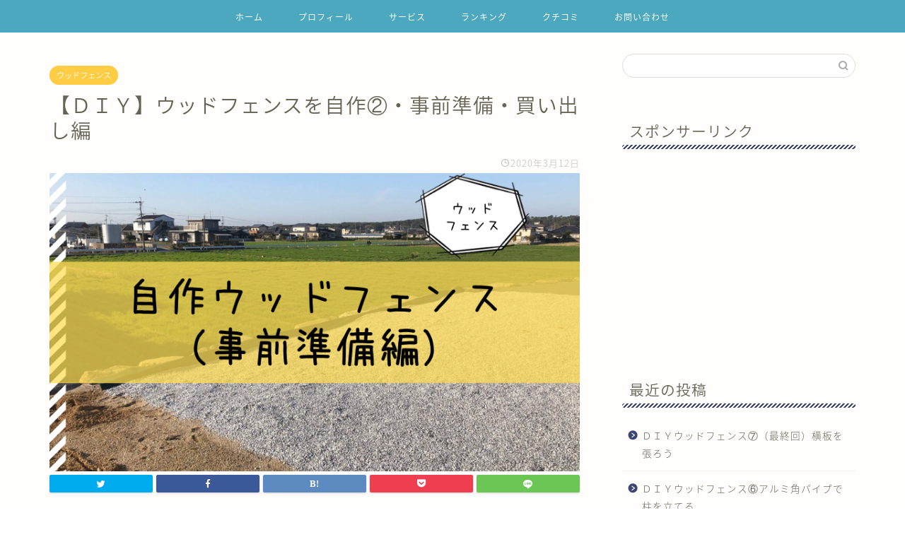

--- FILE ---
content_type: text/html; charset=UTF-8
request_url: https://iriegarage.com/woodfence2/
body_size: 17818
content:
<!DOCTYPE html>
<html lang="ja">
<head prefix="og: http://ogp.me/ns# fb: http://ogp.me/ns/fb# article: http://ogp.me/ns/article#">
<meta charset="utf-8">
<meta http-equiv="X-UA-Compatible" content="IE=edge">
<meta name="viewport" content="width=device-width, initial-scale=1">
<!-- ここからOGP -->
<meta property="og:type" content="blog">
<meta property="og:title" content="【ＤＩＹ】ウッドフェンスを自作②・事前準備・買い出し編｜アイリーガレージ"> 
<meta property="og:url" content="https://iriegarage.com/woodfence2/"> 
<meta property="og:description" content="こんにちはアイリ―ガレージアイリーです ガレージネタとはズレますが ウッドフェンスを自作します(∩´∀｀)∩ﾜｰｲ 自宅"> 
<meta property="og:image" content="https://iriegarage.com/wp-content/uploads/2020/03/1.png">
<meta property="og:site_name" content="アイリーガレージ">
<meta property="fb:admins" content="">
<meta name="twitter:card" content="summary_large_image">
<meta name="twitter:site" content="@n1XNl2MloVDPREa">
<!-- ここまでOGP --> 

<meta name="description" itemprop="description" content="こんにちはアイリ―ガレージアイリーです ガレージネタとはズレますが ウッドフェンスを自作します(∩´∀｀)∩ﾜｰｲ 自宅" >

<title>【ＤＩＹ】ウッドフェンスを自作②・事前準備・買い出し編 | アイリーガレージ</title>

<!-- All in One SEO Pack 3.2.5 によって Michael Torbert の Semper Fi Web Design[1020,1063] -->
<link rel="canonical" href="https://iriegarage.com/woodfence2/" />
<!-- All in One SEO Pack -->
<link rel='dns-prefetch' href='//ajax.googleapis.com' />
<link rel='dns-prefetch' href='//cdnjs.cloudflare.com' />
<link rel='dns-prefetch' href='//use.fontawesome.com' />
<link rel='dns-prefetch' href='//s.w.org' />
<link rel="alternate" type="application/rss+xml" title="アイリーガレージ &raquo; フィード" href="https://iriegarage.com/feed/" />
<link rel="alternate" type="application/rss+xml" title="アイリーガレージ &raquo; コメントフィード" href="https://iriegarage.com/comments/feed/" />
<link rel="alternate" type="application/rss+xml" title="アイリーガレージ &raquo; 【ＤＩＹ】ウッドフェンスを自作②・事前準備・買い出し編 のコメントのフィード" href="https://iriegarage.com/woodfence2/feed/" />
		<script type="text/javascript">
			window._wpemojiSettings = {"baseUrl":"https:\/\/s.w.org\/images\/core\/emoji\/12.0.0-1\/72x72\/","ext":".png","svgUrl":"https:\/\/s.w.org\/images\/core\/emoji\/12.0.0-1\/svg\/","svgExt":".svg","source":{"concatemoji":"https:\/\/iriegarage.com\/wp-includes\/js\/wp-emoji-release.min.js?ver=5.2.21"}};
			!function(e,a,t){var n,r,o,i=a.createElement("canvas"),p=i.getContext&&i.getContext("2d");function s(e,t){var a=String.fromCharCode;p.clearRect(0,0,i.width,i.height),p.fillText(a.apply(this,e),0,0);e=i.toDataURL();return p.clearRect(0,0,i.width,i.height),p.fillText(a.apply(this,t),0,0),e===i.toDataURL()}function c(e){var t=a.createElement("script");t.src=e,t.defer=t.type="text/javascript",a.getElementsByTagName("head")[0].appendChild(t)}for(o=Array("flag","emoji"),t.supports={everything:!0,everythingExceptFlag:!0},r=0;r<o.length;r++)t.supports[o[r]]=function(e){if(!p||!p.fillText)return!1;switch(p.textBaseline="top",p.font="600 32px Arial",e){case"flag":return s([55356,56826,55356,56819],[55356,56826,8203,55356,56819])?!1:!s([55356,57332,56128,56423,56128,56418,56128,56421,56128,56430,56128,56423,56128,56447],[55356,57332,8203,56128,56423,8203,56128,56418,8203,56128,56421,8203,56128,56430,8203,56128,56423,8203,56128,56447]);case"emoji":return!s([55357,56424,55356,57342,8205,55358,56605,8205,55357,56424,55356,57340],[55357,56424,55356,57342,8203,55358,56605,8203,55357,56424,55356,57340])}return!1}(o[r]),t.supports.everything=t.supports.everything&&t.supports[o[r]],"flag"!==o[r]&&(t.supports.everythingExceptFlag=t.supports.everythingExceptFlag&&t.supports[o[r]]);t.supports.everythingExceptFlag=t.supports.everythingExceptFlag&&!t.supports.flag,t.DOMReady=!1,t.readyCallback=function(){t.DOMReady=!0},t.supports.everything||(n=function(){t.readyCallback()},a.addEventListener?(a.addEventListener("DOMContentLoaded",n,!1),e.addEventListener("load",n,!1)):(e.attachEvent("onload",n),a.attachEvent("onreadystatechange",function(){"complete"===a.readyState&&t.readyCallback()})),(n=t.source||{}).concatemoji?c(n.concatemoji):n.wpemoji&&n.twemoji&&(c(n.twemoji),c(n.wpemoji)))}(window,document,window._wpemojiSettings);
		</script>
		<style type="text/css">
img.wp-smiley,
img.emoji {
	display: inline !important;
	border: none !important;
	box-shadow: none !important;
	height: 1em !important;
	width: 1em !important;
	margin: 0 .07em !important;
	vertical-align: -0.1em !important;
	background: none !important;
	padding: 0 !important;
}
</style>
	<link rel='stylesheet' id='wp-block-library-css'  href='https://iriegarage.com/wp-includes/css/dist/block-library/style.min.css?ver=5.2.21' type='text/css' media='all' />
<link rel='stylesheet' id='contact-form-7-css'  href='https://iriegarage.com/wp-content/plugins/contact-form-7/includes/css/styles.css?ver=5.1.4' type='text/css' media='all' />
<link rel='stylesheet' id='yyi_rinker_stylesheet-css'  href='https://iriegarage.com/wp-content/plugins/yyi-rinker/css/style.css?v=1.0.6&#038;ver=5.2.21' type='text/css' media='all' />
<link rel='stylesheet' id='theme-style-css'  href='https://iriegarage.com/wp-content/themes/jin/style.css?ver=5.2.21' type='text/css' media='all' />
<link rel='stylesheet' id='fontawesome-style-css'  href='https://use.fontawesome.com/releases/v5.6.3/css/all.css?ver=5.2.21' type='text/css' media='all' />
<link rel='stylesheet' id='swiper-style-css'  href='https://cdnjs.cloudflare.com/ajax/libs/Swiper/4.0.7/css/swiper.min.css?ver=5.2.21' type='text/css' media='all' />
<script type='text/javascript' src='https://ajax.googleapis.com/ajax/libs/jquery/1.12.4/jquery.min.js?ver=5.2.21'></script>
<script type='text/javascript' src='https://iriegarage.com/wp-content/plugins/yyi-rinker/js/event-tracking.js?v=1.0.6'></script>
<link rel='https://api.w.org/' href='https://iriegarage.com/wp-json/' />
<link rel='shortlink' href='https://iriegarage.com/?p=1130' />
<link rel="alternate" type="application/json+oembed" href="https://iriegarage.com/wp-json/oembed/1.0/embed?url=https%3A%2F%2Firiegarage.com%2Fwoodfence2%2F" />
<link rel="alternate" type="text/xml+oembed" href="https://iriegarage.com/wp-json/oembed/1.0/embed?url=https%3A%2F%2Firiegarage.com%2Fwoodfence2%2F&#038;format=xml" />
<script type="text/javascript" language="javascript">
    var vc_pid = "886279825";
</script><script type="text/javascript" src="//aml.valuecommerce.com/vcdal.js" async></script>	<style type="text/css">
		#wrapper{
							background-color: #fffefc;
				background-image: url();
					}
		.related-entry-headline-text span:before,
		#comment-title span:before,
		#reply-title span:before{
			background-color: #3b4675;
			border-color: #3b4675!important;
		}
		
		#breadcrumb:after,
		#page-top a{	
			background-color: #60605a;
		}
				footer{
			background-color: #60605a;
		}
		.footer-inner a,
		#copyright,
		#copyright-center{
			border-color: #fff!important;
			color: #fff!important;
		}
		#footer-widget-area
		{
			border-color: #fff!important;
		}
				.page-top-footer a{
			color: #60605a!important;
		}
				#breadcrumb ul li,
		#breadcrumb ul li a{
			color: #60605a!important;
		}
		
		body,
		a,
		a:link,
		a:visited,
		.my-profile,
		.widgettitle,
		.tabBtn-mag label{
			color: #686357;
		}
		a:hover{
			color: #f9c534;
		}
						.widget_nav_menu ul > li > a:before,
		.widget_categories ul > li > a:before,
		.widget_pages ul > li > a:before,
		.widget_recent_entries ul > li > a:before,
		.widget_archive ul > li > a:before,
		.widget_archive form:after,
		.widget_categories form:after,
		.widget_nav_menu ul > li > ul.sub-menu > li > a:before,
		.widget_categories ul > li > .children > li > a:before,
		.widget_pages ul > li > .children > li > a:before,
		.widget_nav_menu ul > li > ul.sub-menu > li > ul.sub-menu li > a:before,
		.widget_categories ul > li > .children > li > .children li > a:before,
		.widget_pages ul > li > .children > li > .children li > a:before{
			color: #3b4675;
		}
		.widget_nav_menu ul .sub-menu .sub-menu li a:before{
			background-color: #686357!important;
		}
		footer .footer-widget,
		footer .footer-widget a,
		footer .footer-widget ul li,
		.footer-widget.widget_nav_menu ul > li > a:before,
		.footer-widget.widget_categories ul > li > a:before,
		.footer-widget.widget_recent_entries ul > li > a:before,
		.footer-widget.widget_pages ul > li > a:before,
		.footer-widget.widget_archive ul > li > a:before,
		footer .widget_tag_cloud .tagcloud a:before{
			color: #fff!important;
			border-color: #fff!important;
		}
		footer .footer-widget .widgettitle{
			color: #fff!important;
			border-color: #ffcd44!important;
		}
		footer .widget_nav_menu ul .children .children li a:before,
		footer .widget_categories ul .children .children li a:before,
		footer .widget_nav_menu ul .sub-menu .sub-menu li a:before{
			background-color: #fff!important;
		}
		#drawernav a:hover,
		.post-list-title,
		#prev-next p,
		#toc_container .toc_list li a{
			color: #686357!important;
		}
		
		#header-box{
			background-color: #4ca8bf;
		}
						@media (min-width: 768px) {
		#header-box .header-box10-bg:before,
		#header-box .header-box11-bg:before{
			border-radius: 2px;
		}
		}
										@media (min-width: 768px) {
			.top-image-meta{
				margin-top: calc(0px - 30px);
			}
		}
		@media (min-width: 1200px) {
			.top-image-meta{
				margin-top: calc(0px);
			}
		}
				.pickup-contents:before{
			background-color: #4ca8bf!important;
		}
		
		.main-image-text{
			color: #686357;
		}
		.main-image-text-sub{
			color: #686357;
		}
		
						#site-info{
			padding-top: 0px!important;
			padding-bottom: 0px!important;
		}
				
		#site-info span a{
			color: #ffffff!important;
		}
		
				#headmenu .headsns .line a svg{
			fill: #ffffff!important;
		}
		#headmenu .headsns a,
		#headmenu{
			color: #ffffff!important;
			border-color:#ffffff!important;
		}
						.profile-follow .line-sns a svg{
			fill: #3b4675!important;
		}
		.profile-follow .line-sns a:hover svg{
			fill: #ffcd44!important;
		}
		.profile-follow a{
			color: #3b4675!important;
			border-color:#3b4675!important;
		}
		.profile-follow a:hover,
		#headmenu .headsns a:hover{
			color:#ffcd44!important;
			border-color:#ffcd44!important;
		}
				.search-box:hover{
			color:#ffcd44!important;
			border-color:#ffcd44!important;
		}
				#header #headmenu .headsns .line a:hover svg{
			fill:#ffcd44!important;
		}
		.cps-icon-bar,
		#navtoggle:checked + .sp-menu-open .cps-icon-bar{
			background-color: #ffffff;
		}
		#nav-container{
			background-color: #4ca8bf;
		}
		.menu-box .menu-item svg{
			fill:#ffffff;
		}
		#drawernav ul.menu-box > li > a,
		#drawernav2 ul.menu-box > li > a,
		#drawernav3 ul.menu-box > li > a,
		#drawernav4 ul.menu-box > li > a,
		#drawernav5 ul.menu-box > li > a,
		#drawernav ul.menu-box > li.menu-item-has-children:after,
		#drawernav2 ul.menu-box > li.menu-item-has-children:after,
		#drawernav3 ul.menu-box > li.menu-item-has-children:after,
		#drawernav4 ul.menu-box > li.menu-item-has-children:after,
		#drawernav5 ul.menu-box > li.menu-item-has-children:after{
			color: #ffffff!important;
		}
		#drawernav ul.menu-box li a,
		#drawernav2 ul.menu-box li a,
		#drawernav3 ul.menu-box li a,
		#drawernav4 ul.menu-box li a,
		#drawernav5 ul.menu-box li a{
			font-size: 12px!important;
		}
		#drawernav3 ul.menu-box > li{
			color: #686357!important;
		}
		#drawernav4 .menu-box > .menu-item > a:after,
		#drawernav3 .menu-box > .menu-item > a:after,
		#drawernav .menu-box > .menu-item > a:after{
			background-color: #ffffff!important;
		}
		#drawernav2 .menu-box > .menu-item:hover,
		#drawernav5 .menu-box > .menu-item:hover{
			border-top-color: #3b4675!important;
		}
				.cps-info-bar a{
			background-color: #ffcd44!important;
		}
				@media (min-width: 768px) {
			.post-list-mag .post-list-item:not(:nth-child(2n)){
				margin-right: 2.6%;
			}
		}
				@media (min-width: 768px) {
			#tab-1:checked ~ .tabBtn-mag li [for="tab-1"]:after,
			#tab-2:checked ~ .tabBtn-mag li [for="tab-2"]:after,
			#tab-3:checked ~ .tabBtn-mag li [for="tab-3"]:after,
			#tab-4:checked ~ .tabBtn-mag li [for="tab-4"]:after{
				border-top-color: #3b4675!important;
			}
			.tabBtn-mag label{
				border-bottom-color: #3b4675!important;
			}
		}
		#tab-1:checked ~ .tabBtn-mag li [for="tab-1"],
		#tab-2:checked ~ .tabBtn-mag li [for="tab-2"],
		#tab-3:checked ~ .tabBtn-mag li [for="tab-3"],
		#tab-4:checked ~ .tabBtn-mag li [for="tab-4"],
		#prev-next a.next:after,
		#prev-next a.prev:after,
		.more-cat-button a:hover span:before{
			background-color: #3b4675!important;
		}
		

		.swiper-slide .post-list-cat,
		.post-list-mag .post-list-cat,
		.post-list-mag3col .post-list-cat,
		.post-list-mag-sp1col .post-list-cat,
		.swiper-pagination-bullet-active,
		.pickup-cat,
		.post-list .post-list-cat,
		#breadcrumb .bcHome a:hover span:before,
		.popular-item:nth-child(1) .pop-num,
		.popular-item:nth-child(2) .pop-num,
		.popular-item:nth-child(3) .pop-num{
			background-color: #ffcd44!important;
		}
		.sidebar-btn a,
		.profile-sns-menu{
			background-color: #ffcd44!important;
		}
		.sp-sns-menu a,
		.pickup-contents-box a:hover .pickup-title{
			border-color: #3b4675!important;
			color: #3b4675!important;
		}
				.pro-line svg{
			fill: #3b4675!important;
		}
		.cps-post-cat a,
		.meta-cat,
		.popular-cat{
			background-color: #ffcd44!important;
			border-color: #ffcd44!important;
		}
		.tagicon,
		.tag-box a,
		#toc_container .toc_list > li,
		#toc_container .toc_title{
			color: #3b4675!important;
		}
		.widget_tag_cloud a::before{
			color: #686357!important;
		}
		.tag-box a,
		#toc_container:before{
			border-color: #3b4675!important;
		}
		.cps-post-cat a:hover{
			color: #f9c534!important;
		}
		.pagination li:not([class*="current"]) a:hover,
		.widget_tag_cloud a:hover{
			background-color: #3b4675!important;
		}
		.pagination li:not([class*="current"]) a:hover{
			opacity: 0.5!important;
		}
		.pagination li.current a{
			background-color: #3b4675!important;
			border-color: #3b4675!important;
		}
		.nextpage a:hover span {
			color: #3b4675!important;
			border-color: #3b4675!important;
		}
		.cta-content:before{
			background-color: #4696a3!important;
		}
		.cta-text,
		.info-title{
			color: #fff!important;
		}
		#footer-widget-area.footer_style1 .widgettitle{
			border-color: #ffcd44!important;
		}
		.sidebar_style1 .widgettitle,
		.sidebar_style5 .widgettitle{
			border-color: #3b4675!important;
		}
		.sidebar_style2 .widgettitle,
		.sidebar_style4 .widgettitle,
		.sidebar_style6 .widgettitle,
		#home-bottom-widget .widgettitle,
		#home-top-widget .widgettitle,
		#post-bottom-widget .widgettitle,
		#post-top-widget .widgettitle{
			background-color: #3b4675!important;
		}
		#home-bottom-widget .widget_search .search-box input[type="submit"],
		#home-top-widget .widget_search .search-box input[type="submit"],
		#post-bottom-widget .widget_search .search-box input[type="submit"],
		#post-top-widget .widget_search .search-box input[type="submit"]{
			background-color: #ffcd44!important;
		}
		
		.tn-logo-size{
			font-size: %!important;
		}
		@media (min-width: 768px) {
		.tn-logo-size img{
			width: calc(%*2.2)!important;
		}
		}
		@media (min-width: 1200px) {
		.tn-logo-size img{
			width: %!important;
		}
		}
		.sp-logo-size{
			font-size: 120%!important;
		}
		.sp-logo-size img{
			width: 120%!important;
		}
				.cps-post-main ul > li:before,
		.cps-post-main ol > li:before{
			background-color: #ffcd44!important;
		}
		.profile-card .profile-title{
			background-color: #3b4675!important;
		}
		.profile-card{
			border-color: #3b4675!important;
		}
		.cps-post-main a{
			color:#f9c534;
		}
		.cps-post-main .marker{
			background: -webkit-linear-gradient( transparent 60%, #fcecbf 0% ) ;
			background: linear-gradient( transparent 60%, #fcecbf 0% ) ;
		}
		.cps-post-main .marker2{
			background: -webkit-linear-gradient( transparent 60%, #a6ede7 0% ) ;
			background: linear-gradient( transparent 60%, #a6ede7 0% ) ;
		}
		
		
		.simple-box1{
			border-color:#ffcd44!important;
		}
		.simple-box2{
			border-color:#f2bf7d!important;
		}
		.simple-box3{
			border-color:#ffcd44!important;
		}
		.simple-box4{
			border-color:#7badd8!important;
		}
		.simple-box4:before{
			background-color: #7badd8;
		}
		.simple-box5{
			border-color:#e896c7!important;
		}
		.simple-box5:before{
			background-color: #e896c7;
		}
		.simple-box6{
			background-color:#fffdef!important;
		}
		.simple-box7{
			border-color:#def1f9!important;
		}
		.simple-box7:before{
			background-color:#def1f9!important;
		}
		.simple-box8{
			border-color:#96ddc1!important;
		}
		.simple-box8:before{
			background-color:#96ddc1!important;
		}
		.simple-box9:before{
			background-color:#e1c0e8!important;
		}
				.simple-box9:after{
			border-color:#e1c0e8 #e1c0e8 #fffefc #fffefc!important;
		}
				
		.kaisetsu-box1:before,
		.kaisetsu-box1-title{
			background-color:#ffb49e!important;
		}
		.kaisetsu-box2{
			border-color:#6396a3!important;
		}
		.kaisetsu-box2-title{
			background-color:#6396a3!important;
		}
		.kaisetsu-box4{
			border-color:#ea91a9!important;
		}
		.kaisetsu-box4-title{
			background-color:#ea91a9!important;
		}
		.kaisetsu-box5:before{
			background-color:#57b3ba!important;
		}
		.kaisetsu-box5-title{
			background-color:#57b3ba!important;
		}
		
		.concept-box1{
			border-color:#85db8f!important;
		}
		.concept-box1:after{
			background-color:#85db8f!important;
		}
		.concept-box1:before{
			content:"ポイント"!important;
			color:#85db8f!important;
		}
		.concept-box2{
			border-color:#f7cf6a!important;
		}
		.concept-box2:after{
			background-color:#f7cf6a!important;
		}
		.concept-box2:before{
			content:"注意点"!important;
			color:#f7cf6a!important;
		}
		.concept-box3{
			border-color:#86cee8!important;
		}
		.concept-box3:after{
			background-color:#86cee8!important;
		}
		.concept-box3:before{
			content:"良い例"!important;
			color:#86cee8!important;
		}
		.concept-box4{
			border-color:#ed8989!important;
		}
		.concept-box4:after{
			background-color:#ed8989!important;
		}
		.concept-box4:before{
			content:"悪い例"!important;
			color:#ed8989!important;
		}
		.concept-box5{
			border-color:#9e9e9e!important;
		}
		.concept-box5:after{
			background-color:#9e9e9e!important;
		}
		.concept-box5:before{
			content:"参考"!important;
			color:#9e9e9e!important;
		}
		.concept-box6{
			border-color:#8eaced!important;
		}
		.concept-box6:after{
			background-color:#8eaced!important;
		}
		.concept-box6:before{
			content:"メモ"!important;
			color:#8eaced!important;
		}
		
		.innerlink-box1,
		.blog-card{
			border-color:#ffcd44!important;
		}
		.innerlink-box1-title{
			background-color:#ffcd44!important;
			border-color:#ffcd44!important;
		}
		.innerlink-box1:before,
		.blog-card-hl-box{
			background-color:#ffcd44!important;
		}
				.concept-box1:before,
		.concept-box2:before,
		.concept-box3:before,
		.concept-box4:before,
		.concept-box5:before,
		.concept-box6:before{
			background-color: #fffefc;
			background-image: url();
		}
		.concept-box1:after,
		.concept-box2:after,
		.concept-box3:after,
		.concept-box4:after,
		.concept-box5:after,
		.concept-box6:after{
			border-color: #fffefc;
			border-image: url() 27 23 / 50px 30px / 1rem round space0 / 5px 5px;
		}
				
		.color-button01 a,
		.color-button01 a:hover,
		.color-button01:before{
			background-color: #4696a3!important;
		}
		.top-image-btn-color a,
		.top-image-btn-color a:hover,
		.top-image-btn-color:before{
			background-color: #ffcd44!important;
		}
		.color-button02 a,
		.color-button02 a:hover,
		.color-button02:before{
			background-color: #ffcd44!important;
		}
		
		.color-button01-big a,
		.color-button01-big a:hover,
		.color-button01-big:before{
			background-color: #ffcd44!important;
		}
		.color-button01-big a,
		.color-button01-big:before{
			border-radius: 5px!important;
		}
		.color-button01-big a{
			padding-top: 20px!important;
			padding-bottom: 20px!important;
		}
		
		.color-button02-big a,
		.color-button02-big a:hover,
		.color-button02-big:before{
			background-color: #79c3ce!important;
		}
		.color-button02-big a,
		.color-button02-big:before{
			border-radius: 40px!important;
		}
		.color-button02-big a{
			padding-top: 20px!important;
			padding-bottom: 20px!important;
		}
				.color-button01-big{
			width: 75%!important;
		}
		.color-button02-big{
			width: 75%!important;
		}
				
		
					.top-image-btn-color:before,
			.color-button01:before,
			.color-button02:before,
			.color-button01-big:before,
			.color-button02-big:before{
				bottom: -1px;
				left: -1px;
				width: 100%;
				height: 100%;
				border-radius: 6px;
				box-shadow: 0px 1px 5px 0px rgba(0, 0, 0, 0.25);
				-webkit-transition: all .4s;
				transition: all .4s;
			}
			.top-image-btn-color a:hover,
			.color-button01 a:hover,
			.color-button02 a:hover,
			.color-button01-big a:hover,
			.color-button02-big a:hover{
				-webkit-transform: translateY(2px);
				transform: translateY(2px);
				-webkit-filter: brightness(0.95);
				 filter: brightness(0.95);
			}
			.top-image-btn-color:hover:before,
			.color-button01:hover:before,
			.color-button02:hover:before,
			.color-button01-big:hover:before,
			.color-button02-big:hover:before{
				-webkit-transform: translateY(2px);
				transform: translateY(2px);
				box-shadow: none!important;
			}
				
		.h2-style01 h2,
		.h2-style02 h2:before,
		.h2-style03 h2,
		.h2-style04 h2:before,
		.h2-style05 h2,
		.h2-style07 h2:before,
		.h2-style07 h2:after,
		.h3-style03 h3:before,
		.h3-style02 h3:before,
		.h3-style05 h3:before,
		.h3-style07 h3:before,
		.h2-style08 h2:after,
		.h2-style10 h2:before,
		.h2-style10 h2:after,
		.h3-style02 h3:after,
		.h4-style02 h4:before{
			background-color: #3b4675!important;
		}
		.h3-style01 h3,
		.h3-style04 h3,
		.h3-style05 h3,
		.h3-style06 h3,
		.h4-style01 h4,
		.h2-style02 h2,
		.h2-style08 h2,
		.h2-style08 h2:before,
		.h2-style09 h2,
		.h4-style03 h4{
			border-color: #3b4675!important;
		}
		.h2-style05 h2:before{
			border-top-color: #3b4675!important;
		}
		.h2-style06 h2:before,
		.sidebar_style3 .widgettitle:after{
			background-image: linear-gradient(
				-45deg,
				transparent 25%,
				#3b4675 25%,
				#3b4675 50%,
				transparent 50%,
				transparent 75%,
				#3b4675 75%,
				#3b4675			);
		}
				.jin-h2-icons.h2-style02 h2 .jic:before,
		.jin-h2-icons.h2-style04 h2 .jic:before,
		.jin-h2-icons.h2-style06 h2 .jic:before,
		.jin-h2-icons.h2-style07 h2 .jic:before,
		.jin-h2-icons.h2-style08 h2 .jic:before,
		.jin-h2-icons.h2-style09 h2 .jic:before,
		.jin-h2-icons.h2-style10 h2 .jic:before,
		.jin-h3-icons.h3-style01 h3 .jic:before,
		.jin-h3-icons.h3-style02 h3 .jic:before,
		.jin-h3-icons.h3-style03 h3 .jic:before,
		.jin-h3-icons.h3-style04 h3 .jic:before,
		.jin-h3-icons.h3-style05 h3 .jic:before,
		.jin-h3-icons.h3-style06 h3 .jic:before,
		.jin-h3-icons.h3-style07 h3 .jic:before,
		.jin-h4-icons.h4-style01 h4 .jic:before,
		.jin-h4-icons.h4-style02 h4 .jic:before,
		.jin-h4-icons.h4-style03 h4 .jic:before,
		.jin-h4-icons.h4-style04 h4 .jic:before{
			color:#3b4675;
		}
		
		@media all and (-ms-high-contrast:none){
			*::-ms-backdrop, .color-button01:before,
			.color-button02:before,
			.color-button01-big:before,
			.color-button02-big:before{
				background-color: #595857!important;
			}
		}
		
		.jin-lp-h2 h2,
		.jin-lp-h2 h2{
			background-color: transparent!important;
			border-color: transparent!important;
			color: #686357!important;
		}
		.jincolumn-h3style2{
			border-color:#3b4675!important;
		}
		.jinlph2-style1 h2:first-letter{
			color:#3b4675!important;
		}
		.jinlph2-style2 h2,
		.jinlph2-style3 h2{
			border-color:#3b4675!important;
		}
		.jin-photo-title .jin-fusen1-down,
		.jin-photo-title .jin-fusen1-even,
		.jin-photo-title .jin-fusen1-up{
			border-left-color:#3b4675;
		}
		.jin-photo-title .jin-fusen2,
		.jin-photo-title .jin-fusen3{
			background-color:#3b4675;
		}
		.jin-photo-title .jin-fusen2:before,
		.jin-photo-title .jin-fusen3:before {
			border-top-color: #3b4675;
		}
		
		
	</style>
<link rel="icon" href="https://iriegarage.com/wp-content/uploads/2019/07/cropped-IMG_1760-3-32x32.jpg" sizes="32x32" />
<link rel="icon" href="https://iriegarage.com/wp-content/uploads/2019/07/cropped-IMG_1760-3-192x192.jpg" sizes="192x192" />
<link rel="apple-touch-icon-precomposed" href="https://iriegarage.com/wp-content/uploads/2019/07/cropped-IMG_1760-3-180x180.jpg" />
<meta name="msapplication-TileImage" content="https://iriegarage.com/wp-content/uploads/2019/07/cropped-IMG_1760-3-270x270.jpg" />
		<style type="text/css" id="wp-custom-css">
			.proflink a{
	display:block;
	text-align:center;
	padding:7px 10px;
	background:#aaa;/*カラーは変更*/
	width:50%;
	margin:0 auto;
	margin-top:20px;
	border-radius:20px;
	border:3px double #fff;
	font-size:0.65rem;
	color:#fff;
}
.proflink a:hover{
		opacity:0.75;
}
		</style>
			
<!--カエレバCSS-->
<!--アプリーチCSS-->

<!-- Global site tag (gtag.js) - Google Analytics -->
<script async src="https://www.googletagmanager.com/gtag/js?id=UA-125856747-2"></script>
<script>
  window.dataLayer = window.dataLayer || [];
  function gtag(){dataLayer.push(arguments);}
  gtag('js', new Date());

  gtag('config', 'UA-125856747-2');
</script>
</head>
<body class="post-template-default single single-post postid-1130 single-format-standard" id="nts-style">
<div id="wrapper">

		
	<div id="scroll-content" class="animate">
	
		<!--ヘッダー-->

					<div id="header-box" class="tn_off header-box animate">
	<div id="header" class="header-type2 header animate">
		
		<div id="site-info" class="ef">
												<span class="tn-logo-size"><a href='https://iriegarage.com/' title='アイリーガレージ' rel='home'>アイリーガレージ</a></span>
									</div>

	
				<div id="headmenu">
			<span class="headsns tn_sns_on">
									<span class="twitter"><a href="https://twitter.com/n1XNl2MloVDPREa"><i class="jic-type jin-ifont-twitter" aria-hidden="true"></i></a></span>
																	<span class="instagram">
					<a href="https://www.instagram.com/irie_garage/?hl=ja"><i class="jic-type jin-ifont-instagram" aria-hidden="true"></i></a>
					</span>
									
													<span class="jin-contact">
					<a href="https://iriegarage.com/contactform/"><i class="jic-type jin-ifont-mail" aria-hidden="true"></i></a>
					</span>
					

			</span>
			<span class="headsearch tn_search_on">
				<form class="search-box" role="search" method="get" id="searchform" action="https://iriegarage.com/">
	<input type="search" placeholder="" class="text search-text" value="" name="s" id="s">
	<input type="submit" id="searchsubmit" value="&#xe931;">
</form>
			</span>
		</div>
		
	</div>
	
		
</div>

	

	
	<!--ヘッダー画像-->
													<!--ヘッダー画像-->

	
	<!--グローバルナビゲーション layout1-->
				<div id="nav-container" class="header-style5-animate animate">
			<div id="drawernav" class="ef">
				<nav class="fixed-content"><ul class="menu-box"><li class="menu-item menu-item-type-custom menu-item-object-custom menu-item-home menu-item-8"><a href="https://iriegarage.com">ホーム</a></li>
<li class="menu-item menu-item-type-custom menu-item-object-custom menu-item-home menu-item-9"><a href="https://iriegarage.com">プロフィール</a></li>
<li class="menu-item menu-item-type-custom menu-item-object-custom menu-item-home menu-item-10"><a href="https://iriegarage.com">サービス</a></li>
<li class="menu-item menu-item-type-custom menu-item-object-custom menu-item-home menu-item-11"><a href="https://iriegarage.com">ランキング</a></li>
<li class="menu-item menu-item-type-custom menu-item-object-custom menu-item-home menu-item-12"><a href="https://iriegarage.com">クチコミ</a></li>
<li class="menu-item menu-item-type-custom menu-item-object-custom menu-item-home menu-item-13"><a href="https://iriegarage.com">お問い合わせ</a></li>
</ul></nav>			</div>
		</div>
				<!--グローバルナビゲーション layout1-->
		
		<!--ヘッダー-->

		<div class="clearfix"></div>

			
														
		
	<div id="contents">

		<!--メインコンテンツ-->
			<main id="main-contents" class="main-contents article_style2 animate" itemprop="mainContentOfPage">
				
								
				<section class="cps-post-box hentry">
																	<article class="cps-post">
							<header class="cps-post-header">
																<span class="cps-post-cat category-%e3%82%a6%e3%83%83%e3%83%89%e3%83%95%e3%82%a7%e3%83%b3%e3%82%b9" itemprop="keywords"><a href="https://iriegarage.com/category/%e3%82%a6%e3%83%83%e3%83%89%e3%83%95%e3%82%a7%e3%83%b3%e3%82%b9/" style="background-color:!important;">ウッドフェンス</a></span>
																<h1 class="cps-post-title entry-title" itemprop="headline">【ＤＩＹ】ウッドフェンスを自作②・事前準備・買い出し編</h1>
								<div class="cps-post-meta vcard">
									<span class="writer fn" itemprop="author" itemscope itemtype="https://schema.org/Person"><span itemprop="name">irie13</span></span>
									<span class="cps-post-date-box">
												<span class="cps-post-date"><i class="jic jin-ifont-watch" aria-hidden="true"></i>&nbsp;<time class="entry-date date published updated" datetime="2020-03-12T22:40:47+09:00">2020年3月12日</time></span>
										</span>
								</div>
								
							</header>
															<div class="cps-post-thumb" itemscope itemtype="https://schema.org/ImageObject">
									<img src="https://iriegarage.com/wp-content/uploads/2020/03/1.png" class="attachment-large_size size-large_size wp-post-image" alt="" srcset="https://iriegarage.com/wp-content/uploads/2020/03/1.png 800w, https://iriegarage.com/wp-content/uploads/2020/03/1-300x169.png 300w, https://iriegarage.com/wp-content/uploads/2020/03/1-768x432.png 768w, https://iriegarage.com/wp-content/uploads/2020/03/1-320x180.png 320w, https://iriegarage.com/wp-content/uploads/2020/03/1-640x360.png 640w" sizes="(max-width: 800px) 100vw, 800px" />								</div>
																															<div class="share-top sns-design-type01">
	<div class="sns-top">
		<ol>
			<!--ツイートボタン-->
							<li class="twitter"><a href="https://twitter.com/intent/tweet?url=https%3A%2F%2Firiegarage.com%2Fwoodfence2%2F&text=%E3%80%90%EF%BC%A4%EF%BC%A9%EF%BC%B9%E3%80%91%E3%82%A6%E3%83%83%E3%83%89%E3%83%95%E3%82%A7%E3%83%B3%E3%82%B9%E3%82%92%E8%87%AA%E4%BD%9C%E2%91%A1%E3%83%BB%E4%BA%8B%E5%89%8D%E6%BA%96%E5%82%99%E3%83%BB%E8%B2%B7%E3%81%84%E5%87%BA%E3%81%97%E7%B7%A8 - アイリーガレージ&via=n1XNl2MloVDPREa&tw_p=tweetbutton"><i class="jic jin-ifont-twitter"></i></a>
				</li>
						<!--Facebookボタン-->
							<li class="facebook">
				<a href="https://www.facebook.com/sharer.php?src=bm&u=https%3A%2F%2Firiegarage.com%2Fwoodfence2%2F&t=%E3%80%90%EF%BC%A4%EF%BC%A9%EF%BC%B9%E3%80%91%E3%82%A6%E3%83%83%E3%83%89%E3%83%95%E3%82%A7%E3%83%B3%E3%82%B9%E3%82%92%E8%87%AA%E4%BD%9C%E2%91%A1%E3%83%BB%E4%BA%8B%E5%89%8D%E6%BA%96%E5%82%99%E3%83%BB%E8%B2%B7%E3%81%84%E5%87%BA%E3%81%97%E7%B7%A8 - アイリーガレージ" onclick="javascript:window.open(this.href, '', 'menubar=no,toolbar=no,resizable=yes,scrollbars=yes,height=300,width=600');return false;"><i class="jic jin-ifont-facebook-t" aria-hidden="true"></i></a>
				</li>
						<!--はてブボタン-->
							<li class="hatebu">
				<a href="https://b.hatena.ne.jp/add?mode=confirm&url=https%3A%2F%2Firiegarage.com%2Fwoodfence2%2F" onclick="javascript:window.open(this.href, '', 'menubar=no,toolbar=no,resizable=yes,scrollbars=yes,height=400,width=510');return false;" ><i class="font-hatena"></i></a>
				</li>
						<!--Poketボタン-->
							<li class="pocket">
				<a href="https://getpocket.com/edit?url=https%3A%2F%2Firiegarage.com%2Fwoodfence2%2F&title=%E3%80%90%EF%BC%A4%EF%BC%A9%EF%BC%B9%E3%80%91%E3%82%A6%E3%83%83%E3%83%89%E3%83%95%E3%82%A7%E3%83%B3%E3%82%B9%E3%82%92%E8%87%AA%E4%BD%9C%E2%91%A1%E3%83%BB%E4%BA%8B%E5%89%8D%E6%BA%96%E5%82%99%E3%83%BB%E8%B2%B7%E3%81%84%E5%87%BA%E3%81%97%E7%B7%A8 - アイリーガレージ"><i class="jic jin-ifont-pocket" aria-hidden="true"></i></a>
				</li>
							<li class="line">
				<a href="https://line.me/R/msg/text/?https%3A%2F%2Firiegarage.com%2Fwoodfence2%2F"><i class="jic jin-ifont-line" aria-hidden="true"></i></a>
				</li>
		</ol>
	</div>
</div>
<div class="clearfix"></div>
															
							<div class="cps-post-main-box">
								<div class="cps-post-main    h2-style02 h3-style01 h4-style01 entry-content m-size m-size-sp" itemprop="articleBody">

									<div class="clearfix"></div>
										<div class="sponsor-top">スポンサーリンク</div>
				<section class="ad-single ad-top">
					<div class="center-rectangle">
						<script async src="https://pagead2.googlesyndication.com/pagead/js/adsbygoogle.js"></script>
<!-- タイトル下 -->
<ins class="adsbygoogle"
     style="display:block"
     data-ad-client="ca-pub-4745794357580628"
     data-ad-slot="8482608958"
     data-ad-format="link"
     data-full-width-responsive="true"></ins>
<script>
     (adsbygoogle = window.adsbygoogle || []).push({});
</script>					</div>
				</section>
						
									<p>こんにちはアイリ―ガレージアイリーです</p>
<p>ガレージネタとはズレますが</p>
<p>ウッドフェンスを自作します(∩´∀｀)∩ﾜｰｲ</p>
<p>自宅の裏側がちょっとした高台になっていて</p>
<p>業者にフェンスの見積りしてもらったら</p>
<img class="alignnone size-full wp-image-1140" src="https://iriegarage.com/wp-content/uploads/2020/03/IMG_8907.jpg" alt="" width="1280" height="960" srcset="https://iriegarage.com/wp-content/uploads/2020/03/IMG_8907.jpg 1280w, https://iriegarage.com/wp-content/uploads/2020/03/IMG_8907-300x225.jpg 300w, https://iriegarage.com/wp-content/uploads/2020/03/IMG_8907-768x576.jpg 768w, https://iriegarage.com/wp-content/uploads/2020/03/IMG_8907-1024x768.jpg 1024w" sizes="(max-width: 1280px) 100vw, 1280px" />
<div class="balloon-box balloon-right balloon-green balloon-bg-none clearfix">
<div class="balloon-icon "><img src="https://iriegarage.com/wp-content/uploads/2020/01/yuya.png" alt="アイリ―"></div>
<div class="icon-name">アイリ―</div>
<div class="balloon-serif">
<div class="balloon-content">余裕の１００万円越えでしたΣ(￣ロ￣lll)ｶﾞｰﾝ</div>
</div></div>
<p>そんなに払えないということで</p>
<div class="balloon-box balloon-right balloon-green balloon-bg-none clearfix">
<div class="balloon-icon "><img src="https://iriegarage.com/wp-content/uploads/2020/01/yuya-3.png" alt="アイリ―"></div>
<div class="icon-name">アイリ―</div>
<div class="balloon-serif">
<div class="balloon-content">自分で作ります！！！</div>
</div></div>
<p>内容としては</p>
<p>約50ｍの幅の敷地に</p>
<p>基礎ブロック</p>
<p>アルミ角材支柱</p>
<p>板張りのウッドフェンスを作ることとしました</p>
<div class="balloon-box balloon-left balloon-green balloon-bg-none clearfix">
<div class="balloon-icon "><img src="https://iriegarage.com/wp-content/uploads/2020/01/2020-01-03_10h41_28.png" alt="すず"></div>
<div class="icon-name">すず</div>
<div class="balloon-serif">
<div class="balloon-content">予算は家族会議の結果２０万円</div>
</div></div>
<p>シリーズで公開していきますので</p>
<p>ウッドフェンスを自作しようと考えている</p>
<p>みなさんの参考になれば幸いです</p>
<div class="balloon-box balloon-right balloon-green balloon-bg-none clearfix">
<div class="balloon-icon "><img src="https://iriegarage.com/wp-content/uploads/2020/01/yuya-3.png" alt="アイリ―"></div>
<div class="icon-name">アイリ―</div>
<div class="balloon-serif">
<div class="balloon-content">それではご覧ください</div>
</div></div>
<div class="sponsor-h2-center">スポンサーリンク</div><div class="ad-single-h2"><script async src="https://pagead2.googlesyndication.com/pagead/js/adsbygoogle.js"></script>
<!-- タイトル下　ＰＣ -->
<ins class="adsbygoogle"
     style="display:block"
     data-ad-client="ca-pub-4745794357580628"
     data-ad-slot="5939216140"
     data-ad-format="auto"
     data-full-width-responsive="true"></ins>
<script>
     (adsbygoogle = window.adsbygoogle || []).push({});
</script></div><div id="toc_container" class="no_bullets"><p class="toc_title">目次</p><ul class="toc_list"><li><a href="#i">ＤＩＹでウッドフェンスを自作（設計と事前準備）</a></li><li><a href="#i-2">ウッドフェンス設計の理由と根拠</a></li><li><a href="#i-3">ＤＩＹでウッドフェンスを自作（材料と工具）</a></li></ul></div>
<h2><span id="i">ＤＩＹでウッドフェンスを自作（設計と事前準備）</span></h2>
<p>どんなフェンスにするのか？</p>
<p>どんな材料を使うのか</p>
<p>これが一番悩むところですが</p>
<p>結論から言うと</p>
<p>自分が作るウッドフェンスは</p>
<div class="simple-box2">
<p>基礎：深さ３０ｃｍで１３０ｃｍ間隔に埋める</p>
<p>支柱：アルミ角材５０角</p>
<p>４ｍの角材を１３０ｃｍで切って３０ｃｍ埋める</p>
<p>横板：４ｍの杉貫材に防腐塗料を塗る</p>
<p>高さは約１ｍ</p>
</div>
<p>としました</p>
<div class="balloon-box balloon-left balloon-green balloon-bg-none clearfix">
<div class="balloon-icon "><img src="https://iriegarage.com/wp-content/uploads/2020/01/2020-01-03_10h41_28.png" alt="すず"></div>
<div class="icon-name">すず</div>
<div class="balloon-serif">
<div class="balloon-content">理由はこちらをどうぞ&#x1f447;</div>
</div></div>
<a href="https://iriegarage.com/woodfence1/" class="blog-card"><div class="blog-card-hl-box"><i class="jic jin-ifont-post"></i><span class="blog-card-hl"></span></div><div class="blog-card-box"><div class="blog-card-thumbnail"><img src="https://iriegarage.com/wp-content/uploads/2020/03/2-320x180.png" class="blog-card-thumb-image wp-post-image" alt="" srcset="https://iriegarage.com/wp-content/uploads/2020/03/2-320x180.png 320w, https://iriegarage.com/wp-content/uploads/2020/03/2-300x169.png 300w, https://iriegarage.com/wp-content/uploads/2020/03/2-768x432.png 768w, https://iriegarage.com/wp-content/uploads/2020/03/2-640x360.png 640w, https://iriegarage.com/wp-content/uploads/2020/03/2.png 800w" sizes="(max-width: 320px) 100vw, 320px" /></div><div class="blog-card-content"><span class="blog-card-title">【ＤＩＹ】ウッドフェンスを自作しよう①（支柱と基礎編）</span><span class="blog-card-excerpt">こんにちはアイリ―ガレージアイリーです

このブログを読んでくれているということは

ウッドフェンスの支柱はどうしようか？
...</span></div></div></a>
<div class="balloon-box balloon-right balloon-green balloon-bg-none clearfix">
<div class="balloon-icon "><img src="https://iriegarage.com/wp-content/uploads/2020/01/yuya-3.png" alt="アイリ―"></div>
<div class="icon-name">アイリ―</div>
<div class="balloon-serif">
<div class="balloon-content">家を建ててくれた設計士さんや大工さんからたくさんアドバイスをもらったよ</div>
</div></div>
<h2><span id="i-2">ウッドフェンス設計の理由と根拠</span></h2>
<p>基礎は支柱の高さの３分の１程度埋めるのが一般的で</p>
<p>１００ｃｍぐらいの高さのフェンスにしたかったので</p>
<p>３０ｃｍの基礎ブロックをつかうこととしました</p>
<img class="alignnone size-full wp-image-1135" src="https://iriegarage.com/wp-content/uploads/2020/03/IMG_8866.jpg" alt="" width="1280" height="960" srcset="https://iriegarage.com/wp-content/uploads/2020/03/IMG_8866.jpg 1280w, https://iriegarage.com/wp-content/uploads/2020/03/IMG_8866-300x225.jpg 300w, https://iriegarage.com/wp-content/uploads/2020/03/IMG_8866-768x576.jpg 768w, https://iriegarage.com/wp-content/uploads/2020/03/IMG_8866-1024x768.jpg 1024w" sizes="(max-width: 1280px) 100vw, 1280px" />
<p>４５ｃｍもありましたが重すぎて扱いづらかったという理由もあります(笑)</p>
<p>他の人はコンクリートブロックを使って基礎を作っている人もいましたが</p>
<p>見栄えを重視してちゃんとした基礎ブロックを使いました</p>
<div class="balloon-box balloon-left balloon-green balloon-bg-none clearfix">
<div class="balloon-icon "><img src="https://iriegarage.com/wp-content/uploads/2020/01/2020-01-03_10h41_28.png" alt="すず"></div>
<div class="icon-name">すず</div>
<div class="balloon-serif">
<div class="balloon-content">そのかわり値段は高いよー( ;∀;)</div>
</div></div>
<p>&nbsp;</p>
<p>支柱は５０角のアルミ角材をつかうこととしました</p>
<p>あまりにも細いと強度と施工のやりづらさがあるので５０角ぐらいが</p>
<p>ちょうど良いと思います</p>
<img class="alignnone size-full wp-image-1080" src="https://iriegarage.com/wp-content/uploads/2020/03/IMG_8900.jpg" alt="" width="1280" height="960" srcset="https://iriegarage.com/wp-content/uploads/2020/03/IMG_8900.jpg 1280w, https://iriegarage.com/wp-content/uploads/2020/03/IMG_8900-300x225.jpg 300w, https://iriegarage.com/wp-content/uploads/2020/03/IMG_8900-768x576.jpg 768w, https://iriegarage.com/wp-content/uploads/2020/03/IMG_8900-1024x768.jpg 1024w" sizes="(max-width: 1280px) 100vw, 1280px" />
<p>支柱が腐るとどうしようもなくなってしまうので</p>
<p>木材の支柱ははじめから検討外でした</p>
<div class="balloon-box balloon-right balloon-green balloon-bg-none clearfix">
<div class="balloon-icon "><img src="https://iriegarage.com/wp-content/uploads/2020/01/yuya-3.png" alt="アイリ―"></div>
<div class="icon-name">アイリ―</div>
<div class="balloon-serif">
<div class="balloon-content">９０の角材で作っている人もたくさんいるよ</div>
</div></div>
<p>&nbsp;</p>
<p>横板は施工のしやすさ材料の手に入れやすさから</p>
<p>杉貫材の４ｍをつかうこととしました</p>
<p>４ｍを１本でつかうので間に２本の支柱を入れることとしました</p>
<p>２ｍでは間隔があきすぎで</p>
<p>１ｍなど狭くしすぎると基礎と支柱の本数が増えてしまうので</p>
<p>１３０ｃｍ間隔で１本支柱を立てるようにしました</p>
<div class="balloon-box balloon-left balloon-green balloon-bg-none clearfix">
<div class="balloon-icon "><img src="https://iriegarage.com/wp-content/uploads/2020/01/2020-01-03_10h41_28.png" alt="すず"></div>
<div class="icon-name">すず</div>
<div class="balloon-serif">
<div class="balloon-content">あらかたの設計が決まれば材料の買い出しへ行こう</div>
</div></div>
<h2><span id="i-3">ＤＩＹでウッドフェンスを自作（材料と工具）</span></h2>
<p>まずは材料の下調べのためホームセンターへ行きます</p>
<p>ウッドフェンスのために必要になる材料は</p>
<div class="simple-box2">
<p>基礎ブロック　約７００円</p>
<p>セメント　２５ｋｇ　約３００円</p>
<p>砂　２５ｋｇ　約３００円</p>
<p>支柱のためのアルミ角材　４ｍ　約５０００円</p>
<p>杉貫材　４ｍ　約３５０円</p>
<p>ビス</p>
<p>防腐塗料（ウッドガード）</p>
<p><iframe style="width: 120px; height: 240px;" src="https://rcm-fe.amazon-adsystem.com/e/cm?ref=tf_til&amp;t=fujikiti130f-22&amp;m=amazon&amp;o=9&amp;p=8&amp;l=as1&amp;IS2=1&amp;detail=1&amp;asins=B0013KZH5O&amp;linkId=e1958131dbd7d261c54683c588388917&amp;bc1=ffffff&amp;lt1=_blank&amp;fc1=333333&amp;lc1=0066c0&amp;bg1=ffffff&amp;f=ifr" frameborder="0" marginwidth="0" marginheight="0" scrolling="no"><br />
</iframe></p>
</div>
<p>必要な工具は</p>
<div class="simple-box2">
<p>水平器</p>
<p><iframe style="width: 120px; height: 240px;" src="https://rcm-fe.amazon-adsystem.com/e/cm?ref=tf_til&amp;t=fujikiti130f-22&amp;m=amazon&amp;o=9&amp;p=8&amp;l=as1&amp;IS2=1&amp;detail=1&amp;asins=B000ALF4M8&amp;linkId=942d7a2ed79802bb36cdf82a6e714506&amp;bc1=ffffff&amp;lt1=_blank&amp;fc1=333333&amp;lc1=0066c0&amp;bg1=ffffff&amp;f=ifr" frameborder="0" marginwidth="0" marginheight="0" scrolling="no"><br />
</iframe></p>
<p>インパクトドライバー</p>
<p><iframe style="width: 120px; height: 240px;" src="https://rcm-fe.amazon-adsystem.com/e/cm?ref=tf_til&amp;t=fujikiti130f-22&amp;m=amazon&amp;o=9&amp;p=8&amp;l=as1&amp;IS2=1&amp;detail=1&amp;asins=B002YSWWCU&amp;linkId=60c782a707404362ab7241353d009f62&amp;bc1=ffffff&amp;lt1=_blank&amp;fc1=333333&amp;lc1=0066c0&amp;bg1=ffffff&amp;f=ifr" frameborder="0" marginwidth="0" marginheight="0" scrolling="no"><br />
</iframe></p>
<p>スコップ</p>
<p><iframe style="width: 120px; height: 240px;" src="https://rcm-fe.amazon-adsystem.com/e/cm?ref=tf_til&amp;t=fujikiti130f-22&amp;m=amazon&amp;o=9&amp;p=8&amp;l=as1&amp;IS2=1&amp;detail=1&amp;asins=B0038LSUXC&amp;linkId=581639f5b62eb572f63e085df6a8ed69&amp;bc1=ffffff&amp;lt1=_blank&amp;fc1=333333&amp;lc1=0066c0&amp;bg1=ffffff&amp;f=ifr" frameborder="0" marginwidth="0" marginheight="0" scrolling="no"><br />
</iframe></p>
<p>移植ごて（スコップ）</p>
<p><iframe style="width: 120px; height: 240px;" src="https://rcm-fe.amazon-adsystem.com/e/cm?ref=tf_til&amp;t=fujikiti130f-22&amp;m=amazon&amp;o=9&amp;p=8&amp;l=as1&amp;IS2=1&amp;detail=1&amp;asins=B00F93BHSC&amp;linkId=ff38f5fb2f3fc757ffdc92e1cce148b2&amp;bc1=ffffff&amp;lt1=_blank&amp;fc1=333333&amp;lc1=0066c0&amp;bg1=ffffff&amp;f=ifr" frameborder="0" marginwidth="0" marginheight="0" scrolling="no"><br />
</iframe></p>
</div>
<p>あると便利な工具は</p>
<div class="simple-box2">
<p>スライド丸ノコ</p>
<p><iframe style="width: 120px; height: 240px;" src="https://rcm-fe.amazon-adsystem.com/e/cm?ref=tf_til&amp;t=fujikiti130f-22&amp;m=amazon&amp;o=9&amp;p=8&amp;l=as1&amp;IS2=1&amp;detail=1&amp;asins=B003Y6CV68&amp;linkId=155b8656554906c4774ddce2fac25230&amp;bc1=ffffff&amp;lt1=_blank&amp;fc1=333333&amp;lc1=0066c0&amp;bg1=ffffff&amp;f=ifr" frameborder="0" marginwidth="0" marginheight="0" scrolling="no"><br />
</iframe></p>
<p>高速切断機</p>
<p><iframe style="width: 120px; height: 240px;" src="https://rcm-fe.amazon-adsystem.com/e/cm?ref=tf_til&amp;t=fujikiti130f-22&amp;m=amazon&amp;o=9&amp;p=8&amp;l=as1&amp;IS2=1&amp;detail=1&amp;asins=B00FAB5QFI&amp;linkId=5933bca73dfe32d07f5990d7e50be530&amp;bc1=ffffff&amp;lt1=_blank&amp;fc1=333333&amp;lc1=0066c0&amp;bg1=ffffff&amp;f=ifr" frameborder="0" marginwidth="0" marginheight="0" scrolling="no"><br />
</iframe></p>
</div>
<p>です</p>
<p>とりあえず</p>
<p>基礎ブロック１５０×１５０　３００（７０８円）を２０個</p>
<img class="alignnone size-full wp-image-1082" src="https://iriegarage.com/wp-content/uploads/2020/03/IMG_8841.jpg" alt="" width="1280" height="960" srcset="https://iriegarage.com/wp-content/uploads/2020/03/IMG_8841.jpg 1280w, https://iriegarage.com/wp-content/uploads/2020/03/IMG_8841-300x225.jpg 300w, https://iriegarage.com/wp-content/uploads/2020/03/IMG_8841-768x576.jpg 768w, https://iriegarage.com/wp-content/uploads/2020/03/IMG_8841-1024x768.jpg 1024w" sizes="(max-width: 1280px) 100vw, 1280px" />
<p>アルミ角材５０×５０　４ｍ（４９９８円）を６本</p>
<img class="alignnone size-full wp-image-1133" src="https://iriegarage.com/wp-content/uploads/2020/03/IMG_8853-1.jpg" alt="" width="960" height="1280" srcset="https://iriegarage.com/wp-content/uploads/2020/03/IMG_8853-1.jpg 960w, https://iriegarage.com/wp-content/uploads/2020/03/IMG_8853-1-225x300.jpg 225w, https://iriegarage.com/wp-content/uploads/2020/03/IMG_8853-1-768x1024.jpg 768w" sizes="(max-width: 960px) 100vw, 960px" />
<p>杉貫材１５×９００　４ｍ（２９８円）を２５本</p>
<img class="alignnone size-full wp-image-1134" src="https://iriegarage.com/wp-content/uploads/2020/03/IMG_8834.jpg" alt="" width="1280" height="960" srcset="https://iriegarage.com/wp-content/uploads/2020/03/IMG_8834.jpg 1280w, https://iriegarage.com/wp-content/uploads/2020/03/IMG_8834-300x225.jpg 300w, https://iriegarage.com/wp-content/uploads/2020/03/IMG_8834-768x576.jpg 768w, https://iriegarage.com/wp-content/uploads/2020/03/IMG_8834-1024x768.jpg 1024w" sizes="(max-width: 1280px) 100vw, 1280px" />
<p>その他に</p>
<p>モルタル２５ｋｇを２袋</p>
<p>砂２５ｋｇを４袋</p>
<p>バラス（砂利）を２袋</p>
<p>トロ箱（１０５０円）を購入しました</p>
<p>&nbsp;</p>
<p>最初はどのぐらい使うかの検討がつかなかったので</p>
<p>数量はだいたいで購入しました</p>
<p>アルミ角材は高速切断機で切って</p>
<p>使う予定でしたので４ｍを買いましたが</p>
<p>切断機が無い人はホームセンターでカットのサービスがあれば</p>
<p>カットしてもらっていた方が無難です</p>
<div class="balloon-box balloon-left balloon-green balloon-bg-none clearfix">
<div class="balloon-icon "><img src="https://iriegarage.com/wp-content/uploads/2020/01/2020-01-03_10h41_28.png" alt="すず"></div>
<div class="icon-name">すず</div>
<div class="balloon-serif">
<div class="balloon-content">カットサービスはホームセンターと相談だね</div>
</div></div>
<p>これで一通りの材料がそろいました</p>
<div class="balloon-box balloon-right balloon-green balloon-bg-none clearfix">
<div class="balloon-icon "><img src="https://iriegarage.com/wp-content/uploads/2020/01/yuya-3.png" alt="アイリ―"></div>
<div class="icon-name">アイリ―</div>
<div class="balloon-serif">
<div class="balloon-content">さてさっそく作業に入ろう！</div>
</div></div>
<div class="balloon-box balloon-left balloon-green balloon-bg-none clearfix">
<div class="balloon-icon "><img src="https://iriegarage.com/wp-content/uploads/2020/01/2020-01-03_10h41_28.png" alt="すず"></div>
<div class="icon-name">すず</div>
<div class="balloon-serif">
<div class="balloon-content">ちょっと待ってとりあえず今回はここまで</div>
</div></div>
<p>次回遣り方？？なにそれどうやんの？？編をお伝えしたいと思います</p>
<p>最後までお読みいただきありがとうございました(^^)/</p>
									
																		
									
																		
									
									
									<div class="clearfix"></div>
<div class="adarea-box">
										
				<section class="ad-single">
					
					<div class="left-rectangle">
						<div class="sponsor-center">スポンサーリンク</div>
						<script async src="https://pagead2.googlesyndication.com/pagead/js/adsbygoogle.js"></script>
<!-- タイトル下　ＰＣ -->
<ins class="adsbygoogle"
     style="display:block"
     data-ad-client="ca-pub-4745794357580628"
     data-ad-slot="5939216140"
     data-ad-format="auto"
     data-full-width-responsive="true"></ins>
<script>
     (adsbygoogle = window.adsbygoogle || []).push({});
</script>					</div>
					<div class="right-rectangle">
						<div class="sponsor-center">スポンサーリンク</div>
						<script async src="https://pagead2.googlesyndication.com/pagead/js/adsbygoogle.js"></script>
<!-- タイトル下　ＰＣ -->
<ins class="adsbygoogle"
     style="display:block"
     data-ad-client="ca-pub-4745794357580628"
     data-ad-slot="5939216140"
     data-ad-format="auto"
     data-full-width-responsive="true"></ins>
<script>
     (adsbygoogle = window.adsbygoogle || []).push({});
</script>					</div>
					<div class="clearfix"></div>
				</section>
						</div>
									
																		<div class="related-ad-unit-area"><script async src="https://pagead2.googlesyndication.com/pagead/js/adsbygoogle.js"></script>
<!-- 関連コンテンツ（リンク）ＰＣ -->
<ins class="adsbygoogle"
     style="display:block"
     data-ad-client="ca-pub-4745794357580628"
     data-ad-slot="5546418180"
     data-ad-format="link"
     data-full-width-responsive="true"></ins>
<script>
     (adsbygoogle = window.adsbygoogle || []).push({});
</script></div>
																		
																			<div class="share sns-design-type01">
	<div class="sns">
		<ol>
			<!--ツイートボタン-->
							<li class="twitter"><a href="https://twitter.com/intent/tweet?url=https%3A%2F%2Firiegarage.com%2Fwoodfence2%2F&text=%E3%80%90%EF%BC%A4%EF%BC%A9%EF%BC%B9%E3%80%91%E3%82%A6%E3%83%83%E3%83%89%E3%83%95%E3%82%A7%E3%83%B3%E3%82%B9%E3%82%92%E8%87%AA%E4%BD%9C%E2%91%A1%E3%83%BB%E4%BA%8B%E5%89%8D%E6%BA%96%E5%82%99%E3%83%BB%E8%B2%B7%E3%81%84%E5%87%BA%E3%81%97%E7%B7%A8 - アイリーガレージ&via=n1XNl2MloVDPREa&tw_p=tweetbutton"><i class="jic jin-ifont-twitter"></i></a>
				</li>
						<!--Facebookボタン-->
							<li class="facebook">
				<a href="https://www.facebook.com/sharer.php?src=bm&u=https%3A%2F%2Firiegarage.com%2Fwoodfence2%2F&t=%E3%80%90%EF%BC%A4%EF%BC%A9%EF%BC%B9%E3%80%91%E3%82%A6%E3%83%83%E3%83%89%E3%83%95%E3%82%A7%E3%83%B3%E3%82%B9%E3%82%92%E8%87%AA%E4%BD%9C%E2%91%A1%E3%83%BB%E4%BA%8B%E5%89%8D%E6%BA%96%E5%82%99%E3%83%BB%E8%B2%B7%E3%81%84%E5%87%BA%E3%81%97%E7%B7%A8 - アイリーガレージ" onclick="javascript:window.open(this.href, '', 'menubar=no,toolbar=no,resizable=yes,scrollbars=yes,height=300,width=600');return false;"><i class="jic jin-ifont-facebook-t" aria-hidden="true"></i></a>
				</li>
						<!--はてブボタン-->
							<li class="hatebu">
				<a href="https://b.hatena.ne.jp/add?mode=confirm&url=https%3A%2F%2Firiegarage.com%2Fwoodfence2%2F" onclick="javascript:window.open(this.href, '', 'menubar=no,toolbar=no,resizable=yes,scrollbars=yes,height=400,width=510');return false;" ><i class="font-hatena"></i></a>
				</li>
						<!--Poketボタン-->
							<li class="pocket">
				<a href="https://getpocket.com/edit?url=https%3A%2F%2Firiegarage.com%2Fwoodfence2%2F&title=%E3%80%90%EF%BC%A4%EF%BC%A9%EF%BC%B9%E3%80%91%E3%82%A6%E3%83%83%E3%83%89%E3%83%95%E3%82%A7%E3%83%B3%E3%82%B9%E3%82%92%E8%87%AA%E4%BD%9C%E2%91%A1%E3%83%BB%E4%BA%8B%E5%89%8D%E6%BA%96%E5%82%99%E3%83%BB%E8%B2%B7%E3%81%84%E5%87%BA%E3%81%97%E7%B7%A8 - アイリーガレージ"><i class="jic jin-ifont-pocket" aria-hidden="true"></i></a>
				</li>
							<li class="line">
				<a href="https://line.me/R/msg/text/?https%3A%2F%2Firiegarage.com%2Fwoodfence2%2F"><i class="jic jin-ifont-line" aria-hidden="true"></i></a>
				</li>
		</ol>
	</div>
</div>

																		
									

															
								</div>
							</div>
						</article>
						
														</section>
				
								
																
								
<div class="toppost-list-box-simple">
<section class="related-entry-section toppost-list-box-inner">
		<div class="related-entry-headline">
		<div class="related-entry-headline-text ef"><span class="fa-headline"><i class="jic jin-ifont-post" aria-hidden="true"></i>RELATED POST</span></div>
	</div>
						<div class="post-list-mag3col-slide related-slide">
			<div class="swiper-container2">
				<ul class="swiper-wrapper">
					<li class="swiper-slide">
	<article class="post-list-item" itemscope itemtype="https://schema.org/BlogPosting">
		<a class="post-list-link" rel="bookmark" href="https://iriegarage.com/foundation-block/" itemprop='mainEntityOfPage'>
			<div class="post-list-inner">
				<div class="post-list-thumb" itemprop="image" itemscope itemtype="https://schema.org/ImageObject">
																		<img src="https://iriegarage.com/wp-content/uploads/2020/04/アイキャッチ105夏_3海山自然18のコピー-34-640x360.png" class="attachment-small_size size-small_size wp-post-image" alt="" srcset="https://iriegarage.com/wp-content/uploads/2020/04/アイキャッチ105夏_3海山自然18のコピー-34-640x360.png 640w, https://iriegarage.com/wp-content/uploads/2020/04/アイキャッチ105夏_3海山自然18のコピー-34-300x169.png 300w, https://iriegarage.com/wp-content/uploads/2020/04/アイキャッチ105夏_3海山自然18のコピー-34-768x432.png 768w, https://iriegarage.com/wp-content/uploads/2020/04/アイキャッチ105夏_3海山自然18のコピー-34-320x180.png 320w, https://iriegarage.com/wp-content/uploads/2020/04/アイキャッチ105夏_3海山自然18のコピー-34.png 800w" sizes="(max-width: 640px) 100vw, 640px" />							<meta itemprop="url" content="https://iriegarage.com/wp-content/uploads/2020/04/アイキャッチ105夏_3海山自然18のコピー-34-640x360.png">
							<meta itemprop="width" content="320">
							<meta itemprop="height" content="180">
															</div>
				<div class="post-list-meta vcard">
										<span class="post-list-cat category-%e3%82%a6%e3%83%83%e3%83%89%e3%83%95%e3%82%a7%e3%83%b3%e3%82%b9" style="background-color:!important;" itemprop="keywords">ウッドフェンス</span>
					
					<h2 class="post-list-title entry-title" itemprop="headline">ＤＩＹウッドフェンス③遣り方のやり方と基礎ブロックの埋め込み</h2>
											<span class="post-list-date date updated ef" itemprop="datePublished dateModified" datetime="2020-04-01" content="2020-04-01">2020年4月1日</span>
					
					<span class="writer fn" itemprop="author" itemscope itemtype="https://schema.org/Person"><span itemprop="name">irie13</span></span>

					<div class="post-list-publisher" itemprop="publisher" itemscope itemtype="https://schema.org/Organization">
						<span itemprop="logo" itemscope itemtype="https://schema.org/ImageObject">
							<span itemprop="url"></span>
						</span>
						<span itemprop="name">アイリーガレージ</span>
					</div>
				</div>
			</div>
		</a>
	</article>
</li>					<li class="swiper-slide">
	<article class="post-list-item" itemscope itemtype="https://schema.org/BlogPosting">
		<a class="post-list-link" rel="bookmark" href="https://iriegarage.com/woodfence1/" itemprop='mainEntityOfPage'>
			<div class="post-list-inner">
				<div class="post-list-thumb" itemprop="image" itemscope itemtype="https://schema.org/ImageObject">
																		<img src="https://iriegarage.com/wp-content/uploads/2020/03/2-640x360.png" class="attachment-small_size size-small_size wp-post-image" alt="" srcset="https://iriegarage.com/wp-content/uploads/2020/03/2-640x360.png 640w, https://iriegarage.com/wp-content/uploads/2020/03/2-300x169.png 300w, https://iriegarage.com/wp-content/uploads/2020/03/2-768x432.png 768w, https://iriegarage.com/wp-content/uploads/2020/03/2-320x180.png 320w, https://iriegarage.com/wp-content/uploads/2020/03/2.png 800w" sizes="(max-width: 640px) 100vw, 640px" />							<meta itemprop="url" content="https://iriegarage.com/wp-content/uploads/2020/03/2-640x360.png">
							<meta itemprop="width" content="320">
							<meta itemprop="height" content="180">
															</div>
				<div class="post-list-meta vcard">
										<span class="post-list-cat category-%e3%82%a6%e3%83%83%e3%83%89%e3%83%95%e3%82%a7%e3%83%b3%e3%82%b9" style="background-color:!important;" itemprop="keywords">ウッドフェンス</span>
					
					<h2 class="post-list-title entry-title" itemprop="headline">【ＤＩＹ】ウッドフェンスを自作しよう①（支柱と基礎編）</h2>
											<span class="post-list-date date updated ef" itemprop="datePublished dateModified" datetime="2020-03-08" content="2020-03-08">2020年3月8日</span>
					
					<span class="writer fn" itemprop="author" itemscope itemtype="https://schema.org/Person"><span itemprop="name">irie13</span></span>

					<div class="post-list-publisher" itemprop="publisher" itemscope itemtype="https://schema.org/Organization">
						<span itemprop="logo" itemscope itemtype="https://schema.org/ImageObject">
							<span itemprop="url"></span>
						</span>
						<span itemprop="name">アイリーガレージ</span>
					</div>
				</div>
			</div>
		</a>
	</article>
</li>					<li class="swiper-slide">
	<article class="post-list-item" itemscope itemtype="https://schema.org/BlogPosting">
		<a class="post-list-link" rel="bookmark" href="https://iriegarage.com/drill/" itemprop='mainEntityOfPage'>
			<div class="post-list-inner">
				<div class="post-list-thumb" itemprop="image" itemscope itemtype="https://schema.org/ImageObject">
																		<img src="https://iriegarage.com/wp-content/uploads/2020/04/アイキャッチ105夏_3海山自然18のコピー-36-640x360.png" class="attachment-small_size size-small_size wp-post-image" alt="" srcset="https://iriegarage.com/wp-content/uploads/2020/04/アイキャッチ105夏_3海山自然18のコピー-36-640x360.png 640w, https://iriegarage.com/wp-content/uploads/2020/04/アイキャッチ105夏_3海山自然18のコピー-36-300x169.png 300w, https://iriegarage.com/wp-content/uploads/2020/04/アイキャッチ105夏_3海山自然18のコピー-36-768x432.png 768w, https://iriegarage.com/wp-content/uploads/2020/04/アイキャッチ105夏_3海山自然18のコピー-36-320x180.png 320w, https://iriegarage.com/wp-content/uploads/2020/04/アイキャッチ105夏_3海山自然18のコピー-36.png 800w" sizes="(max-width: 640px) 100vw, 640px" />							<meta itemprop="url" content="https://iriegarage.com/wp-content/uploads/2020/04/アイキャッチ105夏_3海山自然18のコピー-36-640x360.png">
							<meta itemprop="width" content="320">
							<meta itemprop="height" content="180">
															</div>
				<div class="post-list-meta vcard">
										<span class="post-list-cat category-%e3%82%a6%e3%83%83%e3%83%89%e3%83%95%e3%82%a7%e3%83%b3%e3%82%b9" style="background-color:!important;" itemprop="keywords">ウッドフェンス</span>
					
					<h2 class="post-list-title entry-title" itemprop="headline">ＤＩＹウッドフェンス④電動ドリル（工具レンタル）で石をはつる・削る</h2>
											<span class="post-list-date date updated ef" itemprop="datePublished dateModified" datetime="2020-04-02" content="2020-04-02">2020年4月2日</span>
					
					<span class="writer fn" itemprop="author" itemscope itemtype="https://schema.org/Person"><span itemprop="name">irie13</span></span>

					<div class="post-list-publisher" itemprop="publisher" itemscope itemtype="https://schema.org/Organization">
						<span itemprop="logo" itemscope itemtype="https://schema.org/ImageObject">
							<span itemprop="url"></span>
						</span>
						<span itemprop="name">アイリーガレージ</span>
					</div>
				</div>
			</div>
		</a>
	</article>
</li>						</ul>
				<div class="swiper-pagination"></div>
				<div class="swiper-button-prev"></div>
				<div class="swiper-button-next"></div>
			</div>
		</div>
			</section>
</div>
<div class="clearfix"></div>
	

									<div class="related-ad-area">
				<section class="ad-single">
					
					<div class="left-rectangle">
						<div class="sponsor-center">スポンサーリンク</div>
						<script async src="https://pagead2.googlesyndication.com/pagead/js/adsbygoogle.js"></script>
<!-- タイトル下　ＰＣ -->
<ins class="adsbygoogle"
     style="display:block"
     data-ad-client="ca-pub-4745794357580628"
     data-ad-slot="5939216140"
     data-ad-format="auto"
     data-full-width-responsive="true"></ins>
<script>
     (adsbygoogle = window.adsbygoogle || []).push({});
</script>					</div>
					<div class="right-rectangle">
						<div class="sponsor-center">スポンサーリンク</div>
						<script async src="https://pagead2.googlesyndication.com/pagead/js/adsbygoogle.js"></script>
<!-- タイトル下　ＰＣ -->
<ins class="adsbygoogle"
     style="display:block"
     data-ad-client="ca-pub-4745794357580628"
     data-ad-slot="5939216140"
     data-ad-format="auto"
     data-full-width-responsive="true"></ins>
<script>
     (adsbygoogle = window.adsbygoogle || []).push({});
</script>					</div>
					<div class="clearfix"></div>
				</section>
			</div>
														
				

<div id="comment-box">
			<div id="respond" class="comment-respond">
		<h3 id="reply-title" class="comment-reply-title"><span class="fa-headline ef"><i class="jic jin-ifont-comment" aria-hidden="true"></i>COMMENT</span> <small><a rel="nofollow" id="cancel-comment-reply-link" href="/woodfence2/#respond" style="display:none;">コメントをキャンセル</a></small></h3>			<form action="https://iriegarage.com/wp-comments-post.php" method="post" id="commentform" class="comment-form">
				<p class="comment-notes"><span id="email-notes">メールアドレスが公開されることはありません。</span> <span class="required">*</span> が付いている欄は必須項目です</p><div class="comment-flexbox"><p class="comment-form-comment"><textarea id="comment" name="comment" aria-required="true"></textarea></p><div class="comment-child-flex"><p class="comment-form-author"><input id="author" placeholder="ニックネーム" name="author" type="text" value="" aria-required='true' /></p>
<p class="comment-form-email"><input id="email" placeholder="メールアドレス" name="email" type="email" value="" aria-required='true' /></p></div></div>

<p class="comment-form-cookies-consent"><input id="wp-comment-cookies-consent" name="wp-comment-cookies-consent" type="checkbox" value="yes" /><label for="wp-comment-cookies-consent">次回のコメントで使用するためブラウザーに自分の名前、メールアドレス、サイトを保存する。</label></p>
<p class="form-submit"><input name="submit" type="submit" id="submit" class="submit" value="送信する" /> <input type='hidden' name='comment_post_ID' value='1130' id='comment_post_ID' />
<input type='hidden' name='comment_parent' id='comment_parent' value='0' />
</p>			</form>
			</div><!-- #respond -->
	
	</div>
				
					<div id="prev-next" class="clearfix">
		
					<a class="prev" href="https://iriegarage.com/woodfence1/" title="【ＤＩＹ】ウッドフェンスを自作しよう①（支柱と基礎編）">
				<div class="metabox">
											<img src="https://iriegarage.com/wp-content/uploads/2020/03/2-320x180.png" class="attachment-cps_thumbnails size-cps_thumbnails wp-post-image" alt="" srcset="https://iriegarage.com/wp-content/uploads/2020/03/2-320x180.png 320w, https://iriegarage.com/wp-content/uploads/2020/03/2-300x169.png 300w, https://iriegarage.com/wp-content/uploads/2020/03/2-768x432.png 768w, https://iriegarage.com/wp-content/uploads/2020/03/2-640x360.png 640w, https://iriegarage.com/wp-content/uploads/2020/03/2.png 800w" sizes="(max-width: 320px) 100vw, 320px" />										
					<p>【ＤＩＹ】ウッドフェンスを自作しよう①（支柱と基礎編）</p>
				</div>
			</a>
		

					<a class="next" href="https://iriegarage.com/foundation-block/" title="ＤＩＹウッドフェンス③遣り方のやり方と基礎ブロックの埋め込み">
				<div class="metabox">
					<p>ＤＩＹウッドフェンス③遣り方のやり方と基礎ブロックの埋め込み</p>

											<img src="https://iriegarage.com/wp-content/uploads/2020/04/アイキャッチ105夏_3海山自然18のコピー-34-320x180.png" class="attachment-cps_thumbnails size-cps_thumbnails wp-post-image" alt="" srcset="https://iriegarage.com/wp-content/uploads/2020/04/アイキャッチ105夏_3海山自然18のコピー-34-320x180.png 320w, https://iriegarage.com/wp-content/uploads/2020/04/アイキャッチ105夏_3海山自然18のコピー-34-300x169.png 300w, https://iriegarage.com/wp-content/uploads/2020/04/アイキャッチ105夏_3海山自然18のコピー-34-768x432.png 768w, https://iriegarage.com/wp-content/uploads/2020/04/アイキャッチ105夏_3海山自然18のコピー-34-640x360.png 640w, https://iriegarage.com/wp-content/uploads/2020/04/アイキャッチ105夏_3海山自然18のコピー-34.png 800w" sizes="(max-width: 320px) 100vw, 320px" />									</div>
			</a>
		
	</div>
	<div class="clearfix"></div>
			</main>

		<!--サイドバー-->
<div id="sidebar" class="sideber sidebar_style3 animate" role="complementary" itemscope itemtype="https://schema.org/WPSideBar">
		
	<div id="search-2" class="widget widget_search"><form class="search-box" role="search" method="get" id="searchform" action="https://iriegarage.com/">
	<input type="search" placeholder="" class="text search-text" value="" name="s" id="s">
	<input type="submit" id="searchsubmit" value="&#xe931;">
</form>
</div><div id="custom_html-2" class="widget_text widget widget_custom_html"><div class="widgettitle ef">スポンサーリンク</div><div class="textwidget custom-html-widget"><script async src="https://pagead2.googlesyndication.com/pagead/js/adsbygoogle.js"></script>
<!-- saidbar -->
<ins class="adsbygoogle"
     style="display:block"
     data-ad-client="ca-pub-4745794357580628"
     data-ad-slot="8128768627"
     data-ad-format="auto"
     data-full-width-responsive="true"></ins>
<script>
     (adsbygoogle = window.adsbygoogle || []).push({});
</script></div></div>		<div id="recent-posts-2" class="widget widget_recent_entries">		<div class="widgettitle ef">最近の投稿</div>		<ul>
											<li>
					<a href="https://iriegarage.com/woodfence7/">ＤＩＹウッドフェンス⑦（最終回）横板を張ろう</a>
									</li>
											<li>
					<a href="https://iriegarage.com/aluminum-pipe/">ＤＩＹウッドフェンス⑥アルミ角パイプで柱を立てる</a>
									</li>
											<li>
					<a href="https://iriegarage.com/cement/">ＤＩＹウッドフェンス⑤モルタルを作って基礎ブロックを固める</a>
									</li>
											<li>
					<a href="https://iriegarage.com/drill/">ＤＩＹウッドフェンス④電動ドリル（工具レンタル）で石をはつる・削る</a>
									</li>
											<li>
					<a href="https://iriegarage.com/foundation-block/">ＤＩＹウッドフェンス③遣り方のやり方と基礎ブロックの埋め込み</a>
									</li>
					</ul>
		</div><div id="widget-popular-4" class="widget widget-popular">		<div id="new-entry-box">
				<ul>
												   				   										<li class="new-entry-item popular-item">
						<a href="https://iriegarage.com/garege-floor/" rel="bookmark">
							<div class="new-entry" itemprop="image" itemscope itemtype="https://schema.org/ImageObject">
								<figure class="eyecatch">
																			<img src="https://iriegarage.com/wp-content/uploads/2019/10/アイキャッチ105夏_3海山自然18のコピー-320x180.jpg" class="attachment-cps_thumbnails size-cps_thumbnails wp-post-image" alt="" srcset="https://iriegarage.com/wp-content/uploads/2019/10/アイキャッチ105夏_3海山自然18のコピー-320x180.jpg 320w, https://iriegarage.com/wp-content/uploads/2019/10/アイキャッチ105夏_3海山自然18のコピー-300x169.jpg 300w, https://iriegarage.com/wp-content/uploads/2019/10/アイキャッチ105夏_3海山自然18のコピー-768x432.jpg 768w, https://iriegarage.com/wp-content/uploads/2019/10/アイキャッチ105夏_3海山自然18のコピー-640x360.jpg 640w, https://iriegarage.com/wp-content/uploads/2019/10/アイキャッチ105夏_3海山自然18のコピー.jpg 800w" sizes="(max-width: 320px) 100vw, 320px" />										<meta itemprop="url" content="https://iriegarage.com/wp-content/uploads/2019/10/アイキャッチ105夏_3海山自然18のコピー-640x360.jpg">
										<meta itemprop="width" content="640">
										<meta itemprop="height" content="360">
																	</figure>
								<span class="pop-num ef">1</span>
							</div>
							<div class="new-entry-item-meta">
								<h3 class="new-entry-item-title" itemprop="headline">ガレージの床施工！コストコのガレージマットが有能すぎる！</h3>
							</div>
							                            <div class="popular-meta">
                                <div class="popular-count ef"><div><span>84218</span> view</div></div>
                                <div class="clearfix"></div>
                            </div>
													</a>
					</li>
					   										<li class="new-entry-item popular-item">
						<a href="https://iriegarage.com/costco/" rel="bookmark">
							<div class="new-entry" itemprop="image" itemscope itemtype="https://schema.org/ImageObject">
								<figure class="eyecatch">
																			<img src="https://iriegarage.com/wp-content/uploads/2020/01/アイキャッチ105夏_3海山自然18のコピー-7-320x180.png" class="attachment-cps_thumbnails size-cps_thumbnails wp-post-image" alt="" srcset="https://iriegarage.com/wp-content/uploads/2020/01/アイキャッチ105夏_3海山自然18のコピー-7-320x180.png 320w, https://iriegarage.com/wp-content/uploads/2020/01/アイキャッチ105夏_3海山自然18のコピー-7-300x169.png 300w, https://iriegarage.com/wp-content/uploads/2020/01/アイキャッチ105夏_3海山自然18のコピー-7-768x432.png 768w, https://iriegarage.com/wp-content/uploads/2020/01/アイキャッチ105夏_3海山自然18のコピー-7-640x360.png 640w, https://iriegarage.com/wp-content/uploads/2020/01/アイキャッチ105夏_3海山自然18のコピー-7.png 800w" sizes="(max-width: 320px) 100vw, 320px" />										<meta itemprop="url" content="https://iriegarage.com/wp-content/uploads/2020/01/アイキャッチ105夏_3海山自然18のコピー-7-640x360.png">
										<meta itemprop="width" content="640">
										<meta itemprop="height" content="360">
																	</figure>
								<span class="pop-num ef">2</span>
							</div>
							<div class="new-entry-item-meta">
								<h3 class="new-entry-item-title" itemprop="headline">コストコ４３ツールチェスト（ツールキャビネット）購入＆レビュー</h3>
							</div>
							                            <div class="popular-meta">
                                <div class="popular-count ef"><div><span>82322</span> view</div></div>
                                <div class="clearfix"></div>
                            </div>
													</a>
					</li>
					   										<li class="new-entry-item popular-item">
						<a href="https://iriegarage.com/woodfence1/" rel="bookmark">
							<div class="new-entry" itemprop="image" itemscope itemtype="https://schema.org/ImageObject">
								<figure class="eyecatch">
																			<img src="https://iriegarage.com/wp-content/uploads/2020/03/2-320x180.png" class="attachment-cps_thumbnails size-cps_thumbnails wp-post-image" alt="" srcset="https://iriegarage.com/wp-content/uploads/2020/03/2-320x180.png 320w, https://iriegarage.com/wp-content/uploads/2020/03/2-300x169.png 300w, https://iriegarage.com/wp-content/uploads/2020/03/2-768x432.png 768w, https://iriegarage.com/wp-content/uploads/2020/03/2-640x360.png 640w, https://iriegarage.com/wp-content/uploads/2020/03/2.png 800w" sizes="(max-width: 320px) 100vw, 320px" />										<meta itemprop="url" content="https://iriegarage.com/wp-content/uploads/2020/03/2-640x360.png">
										<meta itemprop="width" content="640">
										<meta itemprop="height" content="360">
																	</figure>
								<span class="pop-num ef">3</span>
							</div>
							<div class="new-entry-item-meta">
								<h3 class="new-entry-item-title" itemprop="headline">【ＤＩＹ】ウッドフェンスを自作しよう①（支柱と基礎編）</h3>
							</div>
							                            <div class="popular-meta">
                                <div class="popular-count ef"><div><span>27821</span> view</div></div>
                                <div class="clearfix"></div>
                            </div>
													</a>
					</li>
					   										<li class="new-entry-item popular-item">
						<a href="https://iriegarage.com/aluminum-pipe/" rel="bookmark">
							<div class="new-entry" itemprop="image" itemscope itemtype="https://schema.org/ImageObject">
								<figure class="eyecatch">
																			<img src="https://iriegarage.com/wp-content/uploads/2020/05/アイキャッチ105夏_3海山自然18のコピー-38-320x180.png" class="attachment-cps_thumbnails size-cps_thumbnails wp-post-image" alt="" srcset="https://iriegarage.com/wp-content/uploads/2020/05/アイキャッチ105夏_3海山自然18のコピー-38-320x180.png 320w, https://iriegarage.com/wp-content/uploads/2020/05/アイキャッチ105夏_3海山自然18のコピー-38-300x169.png 300w, https://iriegarage.com/wp-content/uploads/2020/05/アイキャッチ105夏_3海山自然18のコピー-38-768x432.png 768w, https://iriegarage.com/wp-content/uploads/2020/05/アイキャッチ105夏_3海山自然18のコピー-38-640x360.png 640w, https://iriegarage.com/wp-content/uploads/2020/05/アイキャッチ105夏_3海山自然18のコピー-38.png 800w" sizes="(max-width: 320px) 100vw, 320px" />										<meta itemprop="url" content="https://iriegarage.com/wp-content/uploads/2020/05/アイキャッチ105夏_3海山自然18のコピー-38-640x360.png">
										<meta itemprop="width" content="640">
										<meta itemprop="height" content="360">
																	</figure>
								<span class="pop-num ef">4</span>
							</div>
							<div class="new-entry-item-meta">
								<h3 class="new-entry-item-title" itemprop="headline">ＤＩＹウッドフェンス⑥アルミ角パイプで柱を立てる</h3>
							</div>
							                            <div class="popular-meta">
                                <div class="popular-count ef"><div><span>25753</span> view</div></div>
                                <div class="clearfix"></div>
                            </div>
													</a>
					</li>
					   										<li class="new-entry-item popular-item">
						<a href="https://iriegarage.com/brakefluid/" rel="bookmark">
							<div class="new-entry" itemprop="image" itemscope itemtype="https://schema.org/ImageObject">
								<figure class="eyecatch">
																			<img src="https://iriegarage.com/wp-content/uploads/2020/02/アイキャッチ105夏_3海山自然18のコピー-27-320x180.png" class="attachment-cps_thumbnails size-cps_thumbnails wp-post-image" alt="" srcset="https://iriegarage.com/wp-content/uploads/2020/02/アイキャッチ105夏_3海山自然18のコピー-27-320x180.png 320w, https://iriegarage.com/wp-content/uploads/2020/02/アイキャッチ105夏_3海山自然18のコピー-27-300x169.png 300w, https://iriegarage.com/wp-content/uploads/2020/02/アイキャッチ105夏_3海山自然18のコピー-27-768x432.png 768w, https://iriegarage.com/wp-content/uploads/2020/02/アイキャッチ105夏_3海山自然18のコピー-27-640x360.png 640w, https://iriegarage.com/wp-content/uploads/2020/02/アイキャッチ105夏_3海山自然18のコピー-27.png 800w" sizes="(max-width: 320px) 100vw, 320px" />										<meta itemprop="url" content="https://iriegarage.com/wp-content/uploads/2020/02/アイキャッチ105夏_3海山自然18のコピー-27-640x360.png">
										<meta itemprop="width" content="640">
										<meta itemprop="height" content="360">
																	</figure>
								<span class="pop-num ef">5</span>
							</div>
							<div class="new-entry-item-meta">
								<h3 class="new-entry-item-title" itemprop="headline">ブレーキフルードの漏れを止める方法（バンジョーボルト交換・ブリーダーボルトシールテープ）</h3>
							</div>
							                            <div class="popular-meta">
                                <div class="popular-count ef"><div><span>24487</span> view</div></div>
                                <div class="clearfix"></div>
                            </div>
													</a>
					</li>
					   										<li class="new-entry-item popular-item">
						<a href="https://iriegarage.com/rudder-rail/" rel="bookmark">
							<div class="new-entry" itemprop="image" itemscope itemtype="https://schema.org/ImageObject">
								<figure class="eyecatch">
																			<img src="https://iriegarage.com/wp-content/uploads/2020/01/アイキャッチ105夏_3海山自然18のコピー-9-320x180.png" class="attachment-cps_thumbnails size-cps_thumbnails wp-post-image" alt="" srcset="https://iriegarage.com/wp-content/uploads/2020/01/アイキャッチ105夏_3海山自然18のコピー-9-320x180.png 320w, https://iriegarage.com/wp-content/uploads/2020/01/アイキャッチ105夏_3海山自然18のコピー-9-300x169.png 300w, https://iriegarage.com/wp-content/uploads/2020/01/アイキャッチ105夏_3海山自然18のコピー-9-768x432.png 768w, https://iriegarage.com/wp-content/uploads/2020/01/アイキャッチ105夏_3海山自然18のコピー-9-640x360.png 640w, https://iriegarage.com/wp-content/uploads/2020/01/アイキャッチ105夏_3海山自然18のコピー-9.png 800w" sizes="(max-width: 320px) 100vw, 320px" />										<meta itemprop="url" content="https://iriegarage.com/wp-content/uploads/2020/01/アイキャッチ105夏_3海山自然18のコピー-9-640x360.png">
										<meta itemprop="width" content="640">
										<meta itemprop="height" content="360">
																	</figure>
								<span class="pop-num ef">6</span>
							</div>
							<div class="new-entry-item-meta">
								<h3 class="new-entry-item-title" itemprop="headline">バイク用ラダーレール比較・軽トラックにおすすめのラダーレールはこれだ</h3>
							</div>
							                            <div class="popular-meta">
                                <div class="popular-count ef"><div><span>20330</span> view</div></div>
                                <div class="clearfix"></div>
                            </div>
													</a>
					</li>
					   										<li class="new-entry-item popular-item">
						<a href="https://iriegarage.com/garege-floor2/" rel="bookmark">
							<div class="new-entry" itemprop="image" itemscope itemtype="https://schema.org/ImageObject">
								<figure class="eyecatch">
																			<img src="https://iriegarage.com/wp-content/uploads/2020/01/アイキャッチ105夏_3海山自然18のコピー-1-320x180.png" class="attachment-cps_thumbnails size-cps_thumbnails wp-post-image" alt="" srcset="https://iriegarage.com/wp-content/uploads/2020/01/アイキャッチ105夏_3海山自然18のコピー-1-320x180.png 320w, https://iriegarage.com/wp-content/uploads/2020/01/アイキャッチ105夏_3海山自然18のコピー-1-300x169.png 300w, https://iriegarage.com/wp-content/uploads/2020/01/アイキャッチ105夏_3海山自然18のコピー-1-768x432.png 768w, https://iriegarage.com/wp-content/uploads/2020/01/アイキャッチ105夏_3海山自然18のコピー-1-640x360.png 640w, https://iriegarage.com/wp-content/uploads/2020/01/アイキャッチ105夏_3海山自然18のコピー-1.png 800w" sizes="(max-width: 320px) 100vw, 320px" />										<meta itemprop="url" content="https://iriegarage.com/wp-content/uploads/2020/01/アイキャッチ105夏_3海山自然18のコピー-1-640x360.png">
										<meta itemprop="width" content="640">
										<meta itemprop="height" content="360">
																	</figure>
								<span class="pop-num ef">7</span>
							</div>
							<div class="new-entry-item-meta">
								<h3 class="new-entry-item-title" itemprop="headline">ガレージの床施行　（木目調塩ビタイル）デコウッドをガレージに敷く</h3>
							</div>
							                            <div class="popular-meta">
                                <div class="popular-count ef"><div><span>17613</span> view</div></div>
                                <div class="clearfix"></div>
                            </div>
													</a>
					</li>
					   										<li class="new-entry-item popular-item">
						<a href="https://iriegarage.com/fg201/" rel="bookmark">
							<div class="new-entry" itemprop="image" itemscope itemtype="https://schema.org/ImageObject">
								<figure class="eyecatch">
																			<img src="https://iriegarage.com/wp-content/uploads/2020/01/アイキャッチ105夏_3海山自然18のコピー-12-320x180.png" class="attachment-cps_thumbnails size-cps_thumbnails wp-post-image" alt="" srcset="https://iriegarage.com/wp-content/uploads/2020/01/アイキャッチ105夏_3海山自然18のコピー-12-320x180.png 320w, https://iriegarage.com/wp-content/uploads/2020/01/アイキャッチ105夏_3海山自然18のコピー-12-300x169.png 300w, https://iriegarage.com/wp-content/uploads/2020/01/アイキャッチ105夏_3海山自然18のコピー-12-768x432.png 768w, https://iriegarage.com/wp-content/uploads/2020/01/アイキャッチ105夏_3海山自然18のコピー-12-640x360.png 640w, https://iriegarage.com/wp-content/uploads/2020/01/アイキャッチ105夏_3海山自然18のコピー-12.png 800w" sizes="(max-width: 320px) 100vw, 320px" />										<meta itemprop="url" content="https://iriegarage.com/wp-content/uploads/2020/01/アイキャッチ105夏_3海山自然18のコピー-12-640x360.png">
										<meta itemprop="width" content="640">
										<meta itemprop="height" content="360">
																	</figure>
								<span class="pop-num ef">8</span>
							</div>
							<div class="new-entry-item-meta">
								<h3 class="new-entry-item-title" itemprop="headline">ホンダ耕運機プチな点検整備（ＦＧ２０１）オイル交換・プラグ交換</h3>
							</div>
							                            <div class="popular-meta">
                                <div class="popular-count ef"><div><span>14417</span> view</div></div>
                                <div class="clearfix"></div>
                            </div>
													</a>
					</li>
					   										<li class="new-entry-item popular-item">
						<a href="https://iriegarage.com/woodfence7/" rel="bookmark">
							<div class="new-entry" itemprop="image" itemscope itemtype="https://schema.org/ImageObject">
								<figure class="eyecatch">
																			<img src="https://iriegarage.com/wp-content/uploads/2020/05/アイキャッチ105夏_3海山自然18のコピー-39-320x180.png" class="attachment-cps_thumbnails size-cps_thumbnails wp-post-image" alt="" srcset="https://iriegarage.com/wp-content/uploads/2020/05/アイキャッチ105夏_3海山自然18のコピー-39-320x180.png 320w, https://iriegarage.com/wp-content/uploads/2020/05/アイキャッチ105夏_3海山自然18のコピー-39-300x169.png 300w, https://iriegarage.com/wp-content/uploads/2020/05/アイキャッチ105夏_3海山自然18のコピー-39-768x432.png 768w, https://iriegarage.com/wp-content/uploads/2020/05/アイキャッチ105夏_3海山自然18のコピー-39-640x360.png 640w, https://iriegarage.com/wp-content/uploads/2020/05/アイキャッチ105夏_3海山自然18のコピー-39.png 800w" sizes="(max-width: 320px) 100vw, 320px" />										<meta itemprop="url" content="https://iriegarage.com/wp-content/uploads/2020/05/アイキャッチ105夏_3海山自然18のコピー-39-640x360.png">
										<meta itemprop="width" content="640">
										<meta itemprop="height" content="360">
																	</figure>
								<span class="pop-num ef">9</span>
							</div>
							<div class="new-entry-item-meta">
								<h3 class="new-entry-item-title" itemprop="headline">ＤＩＹウッドフェンス⑦（最終回）横板を張ろう</h3>
							</div>
							                            <div class="popular-meta">
                                <div class="popular-count ef"><div><span>13618</span> view</div></div>
                                <div class="clearfix"></div>
                            </div>
													</a>
					</li>
					   										<li class="new-entry-item popular-item">
						<a href="https://iriegarage.com/cement/" rel="bookmark">
							<div class="new-entry" itemprop="image" itemscope itemtype="https://schema.org/ImageObject">
								<figure class="eyecatch">
																			<img src="https://iriegarage.com/wp-content/uploads/2020/04/アイキャッチ105夏_3海山自然18のコピー-37-320x180.png" class="attachment-cps_thumbnails size-cps_thumbnails wp-post-image" alt="" srcset="https://iriegarage.com/wp-content/uploads/2020/04/アイキャッチ105夏_3海山自然18のコピー-37-320x180.png 320w, https://iriegarage.com/wp-content/uploads/2020/04/アイキャッチ105夏_3海山自然18のコピー-37-300x169.png 300w, https://iriegarage.com/wp-content/uploads/2020/04/アイキャッチ105夏_3海山自然18のコピー-37-768x432.png 768w, https://iriegarage.com/wp-content/uploads/2020/04/アイキャッチ105夏_3海山自然18のコピー-37-640x360.png 640w, https://iriegarage.com/wp-content/uploads/2020/04/アイキャッチ105夏_3海山自然18のコピー-37.png 800w" sizes="(max-width: 320px) 100vw, 320px" />										<meta itemprop="url" content="https://iriegarage.com/wp-content/uploads/2020/04/アイキャッチ105夏_3海山自然18のコピー-37-640x360.png">
										<meta itemprop="width" content="640">
										<meta itemprop="height" content="360">
																	</figure>
								<span class="pop-num ef">10</span>
							</div>
							<div class="new-entry-item-meta">
								<h3 class="new-entry-item-title" itemprop="headline">ＤＩＹウッドフェンス⑤モルタルを作って基礎ブロックを固める</h3>
							</div>
							                            <div class="popular-meta">
                                <div class="popular-count ef"><div><span>13366</span> view</div></div>
                                <div class="clearfix"></div>
                            </div>
													</a>
					</li>
														</ul>
			</div>
		</div><div id="categories-2" class="widget widget_categories"><div class="widgettitle ef">カテゴリー</div>		<ul>
				<li class="cat-item cat-item-14"><a href="https://iriegarage.com/category/%e3%82%a6%e3%83%83%e3%83%89%e3%83%95%e3%82%a7%e3%83%b3%e3%82%b9/">ウッドフェンス</a>
</li>
	<li class="cat-item cat-item-3"><a href="https://iriegarage.com/category/%e3%82%ac%e3%83%ac%e3%83%bc%e3%82%b8/">ガレージ</a>
</li>
	<li class="cat-item cat-item-5"><a href="https://iriegarage.com/category/%e3%83%90%e3%82%a4%e3%82%af/">バイク</a>
<ul class='children'>
	<li class="cat-item cat-item-8"><a href="https://iriegarage.com/category/%e3%83%90%e3%82%a4%e3%82%af/%e3%83%8f%e3%83%bc%e3%83%ac%e3%83%bc/">ハーレー</a>
</li>
</ul>
</li>
	<li class="cat-item cat-item-6"><a href="https://iriegarage.com/category/%e7%95%91/">畑</a>
</li>
	<li class="cat-item cat-item-4"><a href="https://iriegarage.com/category/%e8%bb%8a/">車</a>
<ul class='children'>
	<li class="cat-item cat-item-10"><a href="https://iriegarage.com/category/%e8%bb%8a/%e3%82%ad%e3%83%a3%e3%83%aa%e3%82%a3/">キャリィ</a>
</li>
	<li class="cat-item cat-item-9"><a href="https://iriegarage.com/category/%e8%bb%8a/%e3%83%8f%e3%82%a4%e3%82%a8%e3%83%bc%e3%82%b9/">ハイエース</a>
</li>
</ul>
</li>
		</ul>
			</div><div id="archives-2" class="widget widget_archive"><div class="widgettitle ef">アーカイブ</div>		<ul>
				<li><a href='https://iriegarage.com/2020/05/'>2020年5月</a></li>
	<li><a href='https://iriegarage.com/2020/04/'>2020年4月</a></li>
	<li><a href='https://iriegarage.com/2020/03/'>2020年3月</a></li>
	<li><a href='https://iriegarage.com/2020/02/'>2020年2月</a></li>
	<li><a href='https://iriegarage.com/2020/01/'>2020年1月</a></li>
	<li><a href='https://iriegarage.com/2019/10/'>2019年10月</a></li>
	<li><a href='https://iriegarage.com/2019/08/'>2019年8月</a></li>
		</ul>
			</div><div id="meta-2" class="widget widget_meta"><div class="widgettitle ef">メタ情報</div>			<ul>
						<li><a href="https://iriegarage.com/wp-login.php">ログイン</a></li>
			<li><a href="https://iriegarage.com/feed/">投稿の <abbr title="Really Simple Syndication">RSS</abbr></a></li>
			<li><a href="https://iriegarage.com/comments/feed/">コメントの <abbr title="Really Simple Syndication">RSS</abbr></a></li>
			<li><a href="https://ja.wordpress.org/" title="Powered by WordPress, state-of-the-art semantic personal publishing platform.">WordPress.org</a></li>			</ul>
			</div>	
			<div id="widget-tracking">
	<div id="text-2" class="widget widget_text"><div class="widgettitle ef">スポンサーリンク</div>			<div class="textwidget"><p><script async src="https://pagead2.googlesyndication.com/pagead/js/adsbygoogle.js"></script><br />
<!-- saidbar --><br />
<ins class="adsbygoogle" style="display: block;" data-ad-client="ca-pub-4745794357580628" data-ad-slot="8128768627" data-ad-format="auto" data-full-width-responsive="true"></ins><br />
<script>
     (adsbygoogle = window.adsbygoogle || []).push({});
</script></p>
</div>
		</div>	</div>
		</div>
	</div>
<div class="clearfix"></div>
	<!--フッター-->
			<!-- breadcrumb -->
<div id="breadcrumb" class="footer_type1">
	<ul itemscope itemtype="https://schema.org/BreadcrumbList">
		
		<div class="page-top-footer"><a class="totop"><i class="jic jin-ifont-arrow-top"></i></a></div>
		
		<li itemprop="itemListElement" itemscope itemtype="https://schema.org/ListItem">
			<a href="https://iriegarage.com/" itemid="https://iriegarage.com/" itemscope itemtype="https://schema.org/Thing" itemprop="item">
				<i class="jic jin-ifont-home space-i" aria-hidden="true"></i><span itemprop="name">HOME</span>
			</a>
			<meta itemprop="position" content="1">
		</li>
		
		<li itemprop="itemListElement" itemscope itemtype="https://schema.org/ListItem"><i class="jic jin-ifont-arrow space" aria-hidden="true"></i><a href="https://iriegarage.com/category/%e3%82%a6%e3%83%83%e3%83%89%e3%83%95%e3%82%a7%e3%83%b3%e3%82%b9/" itemid="https://iriegarage.com/category/%e3%82%a6%e3%83%83%e3%83%89%e3%83%95%e3%82%a7%e3%83%b3%e3%82%b9/" itemscope itemtype="https://schema.org/Thing" itemprop="item"><span itemprop="name">ウッドフェンス</span></a><meta itemprop="position" content="2"></li>		
				<li itemprop="itemListElement" itemscope itemtype="https://schema.org/ListItem">
			<i class="jic jin-ifont-arrow space" aria-hidden="true"></i>
			<a href="#" itemid="" itemscope itemtype="https://schema.org/Thing" itemprop="item">
				<span itemprop="name">【ＤＩＹ】ウッドフェンスを自作②・事前準備・買い出し編</span>
			</a>
			<meta itemprop="position" content="3">		</li>
			</ul>
</div>
<!--breadcrumb-->			<footer role="contentinfo" itemscope itemtype="https://schema.org/WPFooter">
	
		<!--ここからフッターウィジェット-->
		
				
				
		
		<div class="clearfix"></div>
		
		<!--ここまでフッターウィジェット-->
	
					<div id="footer-box">
				<div class="footer-inner">
					<span id="privacy"><a href="https://iriegarage.com/privacy-policy">プライバシーポリシー</a></span>
					<span id="law"><a href="https://iriegarage.com/contactform">お問い合わせ</a></span>
					<span id="copyright" itemprop="copyrightHolder"><i class="jic jin-ifont-copyright" aria-hidden="true"></i>2019–2026&nbsp;&nbsp;アイリーガレージ</span>
				</div>
			</div>
				<div class="clearfix"></div>
	</footer>
	
	
	
		
	</div><!--scroll-content-->

			
</div><!--wrapper-->

<script type='text/javascript'>
/* <![CDATA[ */
var wpcf7 = {"apiSettings":{"root":"https:\/\/iriegarage.com\/wp-json\/contact-form-7\/v1","namespace":"contact-form-7\/v1"}};
/* ]]> */
</script>
<script type='text/javascript' src='https://iriegarage.com/wp-content/plugins/contact-form-7/includes/js/scripts.js?ver=5.1.4'></script>
<script type='text/javascript'>
/* <![CDATA[ */
var tocplus = {"visibility_show":"show","visibility_hide":"hide","width":"Auto"};
/* ]]> */
</script>
<script type='text/javascript' src='https://iriegarage.com/wp-content/plugins/table-of-contents-plus/front.min.js?ver=1509'></script>
<script type='text/javascript' src='https://iriegarage.com/wp-content/themes/jin/js/common.js?ver=5.2.21'></script>
<script type='text/javascript' src='https://iriegarage.com/wp-content/themes/jin/js/jin_h_icons.js?ver=5.2.21'></script>
<script type='text/javascript' src='https://cdnjs.cloudflare.com/ajax/libs/Swiper/4.0.7/js/swiper.min.js?ver=5.2.21'></script>
<script type='text/javascript' src='https://use.fontawesome.com/releases/v5.6.3/js/all.js?ver=5.2.21'></script>
<script type='text/javascript' src='https://iriegarage.com/wp-content/themes/jin/js/followwidget.js?ver=5.2.21'></script>
<script type='text/javascript' src='https://iriegarage.com/wp-includes/js/wp-embed.min.js?ver=5.2.21'></script>

<script>
	var mySwiper = new Swiper ('.swiper-container', {
		// Optional parameters
		loop: true,
		slidesPerView: 5,
		spaceBetween: 15,
		autoplay: {
			delay: 2700,
		},
		// If we need pagination
		pagination: {
			el: '.swiper-pagination',
		},

		// Navigation arrows
		navigation: {
			nextEl: '.swiper-button-next',
			prevEl: '.swiper-button-prev',
		},

		// And if we need scrollbar
		scrollbar: {
			el: '.swiper-scrollbar',
		},
		breakpoints: {
              1024: {
				slidesPerView: 4,
				spaceBetween: 15,
			},
              767: {
				slidesPerView: 2,
				spaceBetween: 10,
				centeredSlides : true,
				autoplay: {
					delay: 4200,
				},
			}
        }
	});
	
	var mySwiper2 = new Swiper ('.swiper-container2', {
	// Optional parameters
		loop: true,
		slidesPerView: 3,
		spaceBetween: 17,
		centeredSlides : true,
		autoplay: {
			delay: 4000,
		},

		// If we need pagination
		pagination: {
			el: '.swiper-pagination',
		},

		// Navigation arrows
		navigation: {
			nextEl: '.swiper-button-next',
			prevEl: '.swiper-button-prev',
		},

		// And if we need scrollbar
		scrollbar: {
			el: '.swiper-scrollbar',
		},

		breakpoints: {
			767: {
				slidesPerView: 2,
				spaceBetween: 10,
				centeredSlides : true,
				autoplay: {
					delay: 4200,
				},
			}
		}
	});

</script>
<div id="page-top">
	<a class="totop"><i class="jic jin-ifont-arrow-top"></i></a>
</div>

</body>
</html>
<link href="https://fonts.googleapis.com/css?family=Quicksand" rel="stylesheet">
<link href="https://fonts.googleapis.com/earlyaccess/notosansjapanese.css" rel="stylesheet" />


--- FILE ---
content_type: text/html; charset=utf-8
request_url: https://www.google.com/recaptcha/api2/aframe
body_size: 250
content:
<!DOCTYPE HTML><html><head><meta http-equiv="content-type" content="text/html; charset=UTF-8"></head><body><script nonce="qx52QVMnp_paxqVup6KKkQ">/** Anti-fraud and anti-abuse applications only. See google.com/recaptcha */ try{var clients={'sodar':'https://pagead2.googlesyndication.com/pagead/sodar?'};window.addEventListener("message",function(a){try{if(a.source===window.parent){var b=JSON.parse(a.data);var c=clients[b['id']];if(c){var d=document.createElement('img');d.src=c+b['params']+'&rc='+(localStorage.getItem("rc::a")?sessionStorage.getItem("rc::b"):"");window.document.body.appendChild(d);sessionStorage.setItem("rc::e",parseInt(sessionStorage.getItem("rc::e")||0)+1);localStorage.setItem("rc::h",'1769211067401');}}}catch(b){}});window.parent.postMessage("_grecaptcha_ready", "*");}catch(b){}</script></body></html>

--- FILE ---
content_type: application/javascript; charset=utf-8;
request_url: https://dalc.valuecommerce.com/app3?p=886279825&_s=https%3A%2F%2Firiegarage.com%2Fwoodfence2%2F&vf=iVBORw0KGgoAAAANSUhEUgAAAAMAAAADCAYAAABWKLW%2FAAAAMElEQVQYV2NkFGP4nxHHwuDf85%2BBsW0m83%2FuI4cZKnVtGBg3cnX9Dz23iyFEYw8DAPu7DazYDJatAAAAAElFTkSuQmCC
body_size: 706
content:
vc_linkswitch_callback({"t":"697404b9","r":"aXQEuQAHeHMDkV3GCooERAqKCJSW0w","ub":"aXQEuAADhpkDkV3GCooCsQqKBthEWg%3D%3D","vcid":"tAYIbiE9m0uorDPo7v2Bd2X0wRaV5bhSLb8QfZEscQJGjB0EbnpSEg","vcpub":"0.489587","s":3497680,"approach.yahoo.co.jp":{"a":"2695956","m":"2201292","g":"ba66f8a88a"},"paypaystep.yahoo.co.jp":{"a":"2695956","m":"2201292","g":"ba66f8a88a"},"mini-shopping.yahoo.co.jp":{"a":"2695956","m":"2201292","g":"ba66f8a88a"},"shopping.geocities.jp":{"a":"2695956","m":"2201292","g":"ba66f8a88a"},"l":4,"shopping.yahoo.co.jp":{"a":"2695956","m":"2201292","g":"ba66f8a88a"},"p":886279825,"paypaymall.yahoo.co.jp":{"a":"2695956","m":"2201292","g":"ba66f8a88a"}})